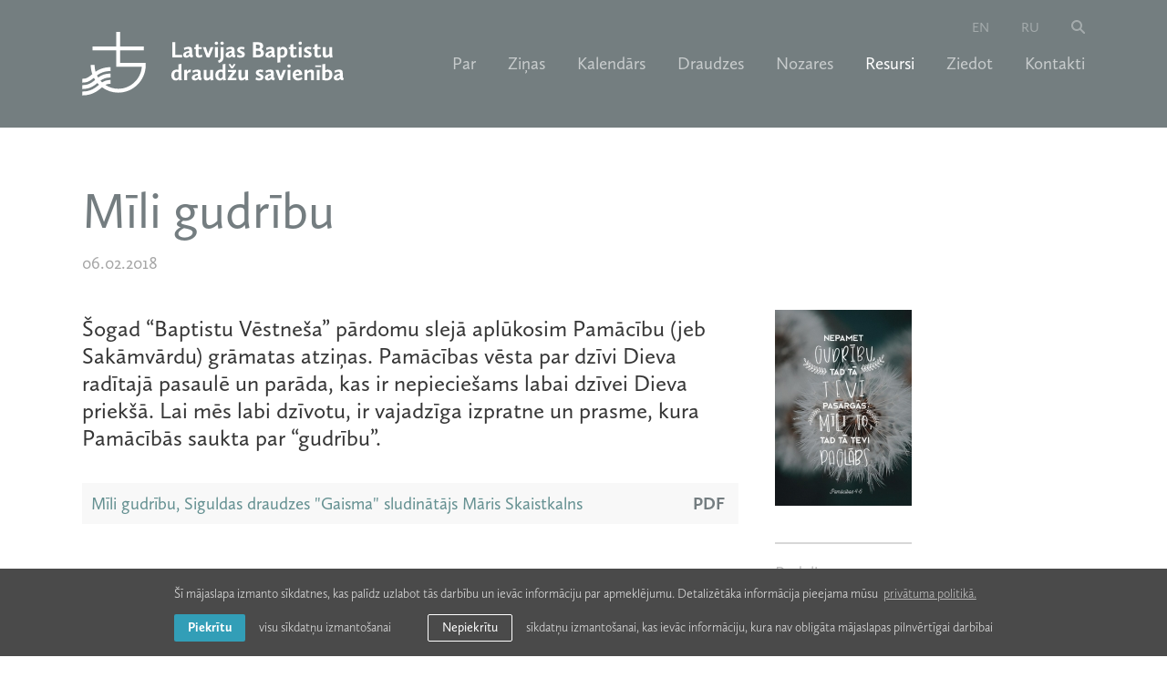

--- FILE ---
content_type: text/html; charset=utf-8
request_url: https://www.lbds.lv/resursi/dokumenti/mili-gudribu
body_size: 3863
content:
<!DOCTYPE html> 
<html lang="lv">
<head>
	<meta charset="UTF-8"> 
	<meta name="keywords" content="Latvijas Baptistu draudžu savienība" />
	<meta name="description" content="Latvijas Baptistu draudžu savienība" />
	<meta name="viewport" content="width=device-width, initial-scale=1, maximum-scale=1, user-scalable=no" />
	<meta name="SKYPE_TOOLBAR" content="SKYPE_TOOLBAR_PARSER_COMPATIBLE" />
	
	<title>Mīli gudrību — Latvijas Baptistu draudžu savienība</title>

	<link rel="shortcut icon" href="/favicon.ico" type="image/x-icon">
	<link rel="icon" href="/favicon.ico" type="image/x-icon">
	<link rel="stylesheet" type="text/css" href="/css/style.css?v=1.0.17" />
	
	<meta property="og:title" content="Mīli gudrību"/>
	<meta property="og:image" content="https://www.lbds.lv/uploads/resources/321/februaris.jpg"/>
	<meta property="og:site_name" content="Latvijas Baptistu draudžu savienība"/>
	<meta property="og:url" content="https://www.lbds.lv/resursi/dokumenti/mili-gudribu"/>

	<meta name="verify-paysera" content="a6c5576f25f8d718f38f4c20a9f690c6">

	<script type="text/javascript" src="//use.typekit.net/hhy7bxk.js"></script>
	<script type="text/javascript" >try{Typekit.load();}catch(e){}</script>

	<script>
		var sys_lang = 'lv';
	</script>

	<script type="text/javascript" src="/js/modernizr.custom.js"></script>
	<script type="text/javascript" src="/js/jquery-1.11.1.min.js" ></script>
	
	
	
	
	
	
	<script type="text/javascript" src="/js/dictionary/"></script>
	<script type="text/javascript" src="/js/init.js?v=1.0.5"></script>

	<link rel="stylesheet" type="text/css" href="//cdnjs.cloudflare.com/ajax/libs/cookieconsent2/3.0.3/cookieconsent.min.css" />
	<script src="//cdnjs.cloudflare.com/ajax/libs/cookieconsent2/3.0.3/cookieconsent.min.js"></script>

	<!-- Google tag (gtag.js) -->
	<script async src="https://www.googletagmanager.com/gtag/js?id=G-6RSCC85KSQ"></script>
	<script>
		window.dataLayer = window.dataLayer || [];
		function gtag(){dataLayer.push(arguments);}
		gtag('js', new Date());
		gtag('config', 'G-6RSCC85KSQ', {'anonymize_ip': true});
	</script>	

	<script>
		initCookieConsent();
	</script>
</head>

<body id="resources-single-page">
	<div id="fb-root"></div>
	<script>
		(function(d, s, id) {
		var js, fjs = d.getElementsByTagName(s)[0];
		if (d.getElementById(id)) return;
		js = d.createElement(s); js.id = id;
		js.src = "//connect.facebook.net/en_US/sdk.js#xfbml=1&appId=800635446637359&version=v2.0";
		fjs.parentNode.insertBefore(js, fjs);
		}(document, 'script', 'facebook-jssdk'));
	</script>
	<div class="main-wrapper">
		<header id="main-header">
			<div class="large-menu">
				<div id="large-search-block">
					<div class="wrap">
						<span class="search-title">Meklēt</span>
						<a class="close-search" href="#"></a>
						<div class="search-block">
							<form method="get" action="/mekletajs">
								<input type="text" name="q" class="input-search" id="q-large">
								<a class="blue-button" id="submit-search-large" href="#">Meklēt</a>
							</form>
							<div class="clear"></div>
						</div>
						<div class="clear"></div>
					</div>
					<div class="clear"></div>
				</div>
				<div class="wrap">
					<a class="logo logo-lv" href="/lv"></a>
					<a href="#" id="mobile-hamburger">
						<span class="hamburger"></span>
						<span class="close"></span>
					</a>
					
					<ul class="lang-nav">
						
						<li><a href="/en">en</a></li>
						
						<li><a href="/ru">ru</a></li>
						
						<li><a class="btn-search" href="#"></a></li>
					</ul>
					

					
					<nav>
						<ul class="main-nav">
							
							<li>
								<a href="/par" class="drop-down-parent">Par</a>

								
								<ul class="submenu">
									<li class="top-line"></li>
									
									<li><a href="/par/par-lbds">Par LBDS</a></li>
									
									<li><a href="/par/lbds-vizija">LBDS vīzija</a></li>
									
									<li><a href="/par/baptistu-likums">Baptistu likums</a></li>
									
									<li><a href="/par/lbds-satversme">LBDS Satversme</a></li>
									
									<li><a href="/par/teologiskas-pamatnostadnes">Teoloģiskās pamatnostādnes</a></li>
									
									<li><a href="/par/garidznieki">Garīdznieki</a></li>
									
									<li><a href="/par/kapelani">Kapelāni</a></li>
									
									<li><a href="/par/cilvekresursi">Cilvēkresursi</a></li>
									
									<li><a href="/par/lbds-padome">LBDS Padome un komisijas</a></li>
									
									<li><a href="/par/lbds-biskapi-un-ieverojami-darbinieki">LBDS bīskapi un ievērojami darbinieki</a></li>
									
									<li><a href="/par/konferencu-biroju-un-viesu-telpu-noma">Konferenču telpas</a></li>
									
									<li><a href="/par/publikacijas">Publikācijas</a></li>
									
									<li><a href="/par/galerija">Galerija</a></li>
									
								</ul>
								
							</li>
							
							<li>
								<a href="/zinas">Ziņas</a>

								
							</li>
							
							<li>
								<a href="/kalendars">Kalendārs</a>

								
							</li>
							
							<li>
								<a href="/draudzes">Draudzes</a>

								
							</li>
							
							<li>
								<a href="/nozares" class="drop-down-parent">Nozares</a>

								
								<ul class="submenu">
									<li class="top-line"></li>
									
									<li><a href="/nozares/baltijas-pastoralais-instituts">Baltijas Pastorālais institūts</a></li>
									
									<li><a href="/nozares/latvijas-baptistu-draudzu-savienibas-teologiska-komisija">Latvijas Baptistu draudžu savienības Teoloģiskā komisija</a></li>
									
									<li><a href="/nozares/garidznieku-braliba">Garīdznieku brālība</a></li>
									
									<li><a href="/nozares/izdevnieciba-amnis">Izdevniecība "AMNIS"</a></li>
									
									<li><a href="/nozares/jauniesu-apvieniba">Jauniešu apvienība</a></li>
									
									<li><a href="/nozares/jaunu-draudzu-dibinasana">Jaunu draudžu dibināšana</a></li>
									
									<li><a href="/nozares/muzikalas-kalposanas-apvieniba">Muzikālās kalpošanas apvienība</a></li>
									
									<li><a href="/nozares/sieviesu-kalposanas-apvieniba">Sieviešu kalpošanas apvienība</a></li>
									
									<li><a href="/nozares/svetdienskolu-apvieniba">Svētdienskolu apvienība</a></li>
									
									<li><a href="/nozares/draudz-prieksnieku-darbs">Draudžu priekšnieku darbs</a></li>
									
								</ul>
								
							</li>
							
							<li>
								<a href="/resursi" class="active">Resursi</a>

								
							</li>
							
							<li>
								<a href="/ziedot">Ziedot</a>

								
							</li>
							
							<li>
								<a href="/kontakti">Kontakti</a>

								
							</li>
							
						</ul>
					</nav>
					
					<div class="clear"></div>
				</div>
				<div class="bottom-menu-block">
					<div class="clear"></div>
				</div>
				<div class="clear"></div>
			</div>

			<div class="small-menu">
				<div class="wrap">
					<a class="logo logo-lv" href="/lv"></a>

					
					<nav>
						<ul class="main-nav">
							
							<li>
								<a href="/par" class="drop-down-parent">Par</a>

								
								<ul class="submenu">
									<li class="top-line"></li>
									
									<li><a href="/par/par-lbds">Par LBDS</a></li>
									
									<li><a href="/par/lbds-vizija">LBDS vīzija</a></li>
									
									<li><a href="/par/baptistu-likums">Baptistu likums</a></li>
									
									<li><a href="/par/lbds-satversme">LBDS Satversme</a></li>
									
									<li><a href="/par/teologiskas-pamatnostadnes">Teoloģiskās pamatnostādnes</a></li>
									
									<li><a href="/par/garidznieki">Garīdznieki</a></li>
									
									<li><a href="/par/kapelani">Kapelāni</a></li>
									
									<li><a href="/par/cilvekresursi">Cilvēkresursi</a></li>
									
									<li><a href="/par/lbds-padome">LBDS Padome un komisijas</a></li>
									
									<li><a href="/par/lbds-biskapi-un-ieverojami-darbinieki">LBDS bīskapi un ievērojami darbinieki</a></li>
									
									<li><a href="/par/konferencu-biroju-un-viesu-telpu-noma">Konferenču telpas</a></li>
									
									<li><a href="/par/publikacijas">Publikācijas</a></li>
									
									<li><a href="/par/galerija">Galerija</a></li>
									
								</ul>
								
							</li>
							
							<li>
								<a href="/zinas">Ziņas</a>

								
							</li>
							
							<li>
								<a href="/kalendars">Kalendārs</a>

								
							</li>
							
							<li>
								<a href="/draudzes">Draudzes</a>

								
							</li>
							
							<li>
								<a href="/nozares" class="drop-down-parent">Nozares</a>

								
								<ul class="submenu">
									<li class="top-line"></li>
									
									<li><a href="/nozares/baltijas-pastoralais-instituts">Baltijas Pastorālais institūts</a></li>
									
									<li><a href="/nozares/latvijas-baptistu-draudzu-savienibas-teologiska-komisija">Latvijas Baptistu draudžu savienības Teoloģiskā komisija</a></li>
									
									<li><a href="/nozares/garidznieku-braliba">Garīdznieku brālība</a></li>
									
									<li><a href="/nozares/izdevnieciba-amnis">Izdevniecība "AMNIS"</a></li>
									
									<li><a href="/nozares/jauniesu-apvieniba">Jauniešu apvienība</a></li>
									
									<li><a href="/nozares/jaunu-draudzu-dibinasana">Jaunu draudžu dibināšana</a></li>
									
									<li><a href="/nozares/muzikalas-kalposanas-apvieniba">Muzikālās kalpošanas apvienība</a></li>
									
									<li><a href="/nozares/sieviesu-kalposanas-apvieniba">Sieviešu kalpošanas apvienība</a></li>
									
									<li><a href="/nozares/svetdienskolu-apvieniba">Svētdienskolu apvienība</a></li>
									
									<li><a href="/nozares/draudz-prieksnieku-darbs">Draudžu priekšnieku darbs</a></li>
									
								</ul>
								
							</li>
							
							<li>
								<a href="/resursi" class="active">Resursi</a>

								
							</li>
							
							<li>
								<a href="/ziedot">Ziedot</a>

								
							</li>
							
							<li>
								<a href="/kontakti">Kontakti</a>

								
							</li>
							

							
							<li class="langs"><a href="/en">en</a></li>
							
							<li class="langs"><a href="/ru">ru</a></li>
							
							<li class="search"><a class="btn-search" href="#"></a></li>
						</ul>
					</nav>
					
				</div>
				<div class="clear"></div>
			</div>
			<div class="clear"></div>
		</header>
		
		


<section id="resource-page">
	<div class="wrap page-content">
		<h1 class="title">Mīli gudrību</h1>
		<span class="time">06.02.2018</span>
		<div class="clear"></div>
		<div class="left col-2">
			<div id="text">
				<p>&Scaron;ogad &ldquo;Baptistu Vēstne&scaron;a&rdquo; pārdomu slejā aplūkosim Pamācību (jeb Sakāmvārdu) grāmatas atziņas. Pamācības vēsta par dzīvi Dieva radītajā pasaulē un parāda, kas ir nepiecie&scaron;ams labai dzīvei Dieva priek&scaron;ā. Lai mēs labi dzīvotu, ir vajadzīga izpratne un prasme, kura Pamācībās saukta par &ldquo;gudrību&rdquo;.</p>

				<div class="resource-files-container"><a href="/uploads/resources_files/321/bv-resurs.pdf" target="_blank" class="resource-file">
							<span class="title">Mīli gudrību, Siguldas draudzes "Gaisma" sludinātājs Māris Skaistkalns</span><span class="extension">PDF</span>
							<span class="clear"></span>
						</a></div>
				<div class="clear"></div>
			</div>

			<div class="clear"></div>
		</div>

		<div class="side-content col-3 last">
			<img src="/uploads/resources/321/februaris.jpg" alt="" class="thumb">
			<div class="share-block col-6 last">
				<h4 class="small-title">Padalies</h4>
				<a onclick="window.open(this.href, '', 'resizable=no,status=no,location=no,toolbar=no,menubar=no,fullscreen=no,scrollbars=no,dependent=no,width=640,height=480'); return false;" href="https://twitter.com/?status=M%C4%ABli+gudr%C4%ABbu:+https%3A%2F%2Fwww.lbds.lv%2Fresursi%2Fdokumenti%2Fmili-gudribu" rel="nofollow" class="share twitter"><span></span>Twitter</a>
				<a onclick="window.open(this.href, '', 'resizable=no,status=no,location=no,toolbar=no,menubar=no,fullscreen=no,scrollbars=no,dependent=no,width=640,height=480'); return false;" href="https://www.draugiem.lv/say/ext/add.php?title=M%C4%ABli+gudr%C4%ABbu&amp;url=https%3A%2F%2Fwww.lbds.lv%2Fresursi%2Fdokumenti%2Fmili-gudribu&amp;titlePrefix=Latvijas+Baptistu+draud%C5%BEu+savien%C4%ABba" rel="nofollow" class="share draugiem"><span></span>Draugiem</a>
				<a onclick="window.open(this.href, '', 'resizable=no,status=no,location=no,toolbar=no,menubar=no,fullscreen=no,scrollbars=no,dependent=no,width=640,height=480'); return false;" href="https://www.facebook.com/share.php?u=https%3A%2F%2Fwww.lbds.lv%2Fresursi%2Fdokumenti%2Fmili-gudribu" rel="nofollow" class="share facebook"><span></span>Facebook</a>
				<a onclick="window.open(this.href, '', 'resizable=no,status=no,location=no,toolbar=no,menubar=no,fullscreen=no,scrollbars=no,dependent=no,width=640,height=680'); return false;" href="https://plus.google.com/share?url=https%3A%2F%2Fwww.lbds.lv%2Fresursi%2Fdokumenti%2Fmili-gudribu" rel="nofollow" class="share google-plus"><span></span>Google+</a>
			</div>
			<div class="clear"></div>
		</div>
		<div class="clear"></div>
	</div>
		
	<div class="clear"></div>
</section>


		
		<footer id="main-footer">
			<div class="wrap">
				<div class="follow-block">
					<h3 class="small-title">Seko mums</h3>
					<a href="https://www.facebook.com/latvijas.baptistu.draudzu.savieniba" class="facebook" target="_blank" rel="nofollow">
						<span class="icon color"></span>
						<span class="icon gray"></span>
						<span class="title">Facebook</span>
					</a>
					<a href="https://twitter.com/lbdslv" class="twitter" target="_blank" rel="nofollow">
						<span class="icon color"></span>
						<span class="icon gray"></span>
						<span class="title">Twitter</span>
					</a>
					<a href="https://www.lbds.lv/rss.php" class="rss" target="_blank">
						<span class="icon color"></span>
						<span class="icon gray"></span>
						<span class="title">RSS</span>
					</a>
					
					
					<div class="clear"></div>
				</div>
				
				<div class="singup-block">
					<h3 class="small-title">Ziņas e-pastā</h3>
					<input type="text" class="text" value="" placeholder="Ievadi savu e-pasta adresi">
					<a href="#" id="submit-subscriber" class="blue-button">Pieteikties</a>
					<div class="clear"></div>
					<span class="subscribe-message-ok">Esat veiksmīgi pierakstījies!</span>
					<span class="subscribe-message"></span>

					<script>
						// submit subscriber
						$('#submit-subscriber',$('#main-footer')).click(function(e){
							var email = $(this).prev();
							var message = $('.subscribe-message',$('#main-footer'));
							$.ajax({
								url: window.location.pathname,
								type: 'POST',
								data: {
									act: 'subscribe',
									e: email.val(),
									token: 'ccc36675ce8d7286aff56ecccb53d0a5'
								},
								success: function(r) {
									var d = jQuery.parseJSON(r);

									if (d.title !== undefined && d.html !== undefined) {
										showPopUp(d.title, d.html);
										// email.val('');
										$('.subscribe-message',$('#main-footer')).hide();
										/*$('.subscribe-message-ok',$('#main-footer')).fadeIn(400,function(){
											setTimeout(function(){
												$('.subscribe-message-ok',$('#main-footer')).fadeOut(400);
											}, 3000);
										});*/
									} else {
										email.focus();
										message.html(d.m).fadeIn(400);
									};
								}
							});
							e.preventDefault();
						});
					</script>
					<div class="clear"></div>
				</div>
				

				
				<div class="footer-menu">
					
					<a href="/privatuma-politika" class="footer-menu-link">Privātuma politika</a>
					
					<a href="/gdpr-personas-datu-pieprasijums" class="footer-menu-link">GDPR personas datu pieprasījums</a>
					
				</div>
				
				<div class="clear"></div>
			</div>
			
			<div class="copyright-block">
				<div class="wrap">
					<p class="copyright"><span class="copy1">&copy; 2025 Latvijas Baptistu draudžu savienība.</span> <span class="copy2">Visas tiesības aizsargātas.</span> <span class="made-by">Mājas lapa izstrādāta <a href="https://www.graftik.lv" target="_blank">Graftik</a></span></p>
					<div class="clear"></div>
				</div>
				<div class="clear"></div>
			</div>
		</footer>
		
		<div class="clear"></div>
	</div>
</body>
</html>

--- FILE ---
content_type: text/css
request_url: https://www.lbds.lv/css/style.css?v=1.0.17
body_size: 21201
content:
.norge body {
	/*background-image: url(http://basehold.it/i/5/ff0000);*/
	/*background-image: url(http://basehold.it/i/10/ff0000);*/
}
/* 
http://meyerweb.com/eric/tools/css/reset/
v2.0 | 20110126
License: none (public domain)
*/
html, body, div, span, applet, object, iframe,
h1, h2, h3, h4, h5, h6, p, blockquote, pre,
a, abbr, acronym, address, big, cite, code,
del, dfn, /*em,*/ img, ins, kbd, q, s, samp,
/*small, strike, strong, sub, sup,*/ tt, var,
/*b, u, i, center,*/
dl, dt, dd, ol, ul, li,
fieldset, form, label, legend,
table, caption, tbody, tfoot, thead, tr, th, td,
article, aside, canvas, details, embed,
figure, figcaption, footer, header, hgroup,
menu, nav, output, ruby, section, summary,
time, mark, audio, video {
	margin: 0;
	padding: 0;
	border: 0;
	font-size: 100%;
	font: inherit;
	vertical-align: baseline;
}

/* HTML5 display-role reset for older browsers */
article, aside, details, figcaption, figure,
footer, header, hgroup, menu, nav, section {
	display: block;
}

.yellow-button, .blue-button,
form input.input-text,
form textarea.textarea,
#main-footer .singup-block input.text,
#donate-page .donate-block .form-block .donation-sum-block .donation-sum .input-text,
.main-search-block .input-search,
#marker-content h2,
#marker-content p,
#large-search-block .input-search {
	font-family: "calluna-sans", Verdana, sans-serif;
}


form label {
  display: block;
  color: #363636;
  font-size: 19px;
  line-height: 25px;
  padding-top: 1px;
  padding-bottom: 4px;
  -webkit-user-select: none;
  -moz-user-select: none;
  -ms-user-select: none;
  -o-user-select: none;
  user-select: none; }

form.form label.error,
form label > span {
  color: #E36B6B; }

form input.input-text,
form textarea.textarea {
  display: block;
  position: relative;
  color: #CCCCCC;
  /*color: #666666;*/
  font-size: 16px;
  border: none;
  padding: 0 20px;
  height: 40px;
  outline: none;
  border-radius: 2px;
  behavior: url('/pie/PIE.htc'); }

form.form > div {
  display: block;
  clear: both; }

form.form textarea.textarea {
  padding: 9px 20px;
  line-height: 20px;
  height: 80px;
  margin: 0; }

form.form .checkbox-block,
form.form .radio-block {
  display: block;
  clear: both; }
form.form .checkbox-block input.checkbox,
form.form .radio-block input.radio {
  display: block;
  float: left;
  margin-top: 8px;
  margin-right: 10px; }
form.form .checkbox-block label,
form.form .radio-block label {
  display: block;
  float: left; }

form input.input-text.error,
form textarea.textarea.error {
  border: 1px solid #F04422; }

form input.input-text.dark {
	color: #363636;
	background-color: lightgray;
}
.form-item-wraper {
	display: block;
	margin-bottom: 25px;
}
.form-item-wraper.half-left {
	float: left;
	clear: left;
	width: 50%;
	padding-right: 15px;
}
.form-item-wraper.half-right {
	float: right;
	clear: none;
	width: 50%;
	padding-left: 15px;
}
.form-item-wraper .input-text {
	width: 100%;
}
.form-message {
	display: inline-block;
	margin-left: 20px;
	padding-top: 8px;
}
.form-message.ok {
	color: green;
}
.form-message.error {
	color: #E36B6B;
}


body {
	/*background-image: url(http://basehold.it/i/5/ff0000);*/
	/*background-image: url(http://basehold.it/i/10/ff0000);*/

	color: #363636;
	font-family: "calluna-sans", Verdana, sans-serif;
	font-size: 19px;
	line-height: 25px;
	-webkit-font-smoothing: antialiased;
	font-smoothing: antialiased;
}
hr{
	border: none;
	border-top: 2px solid #DDDDDD;
}
ol, ul {
	list-style: none;
}

blockquote, q {
	quotes: none;
}

blockquote:before, blockquote:after,
q:before, q:after {
	content: '';
	content: none;
}

blockquote{
	padding-left: 60px;
	/*quotes: "\201C""\201D""\2018""\2019";*/
	quotes: "\201C""\2018";
	font-style: italic;
	color: #747D80;

}
#text blockquote p{
	font-size: 25px;
	line-height: 30px;
}
blockquote:before {
  color: #747D80;
  content: open-quote;
  font-size: 128px;
  line-height: 0.1em;
  margin-right: 0.25em;
  vertical-align: -0.4em;
  margin-left: -60px;
  margin-bottom: -50px;
  margin-top: 30px;
  display: block;
}
#text blockquote:before {
	padding-top: 40px;
	/*margin-top: 40px;*/
}

img {
	display: block;
}

h1 {
	color: #747D80;
	font-size: 56px;
	line-height: 60px;
	padding-top: 1px;
	padding-bottom: 39px;
	/*padding-top: 6px;
	margin-bottom: -1px;*/
}
h1.title {
	/*margin-bottom: 39px;*/
}

h2 {
	font-size: 28px;
	line-height: 30px;
	padding-top: 5px;
	padding-bottom: 5px;
	margin-bottom: 20px;
}
h2.title {
	/*padding-bottom: 11px;*/
}

h3 {
	color: #747D80;
	font-size: 25px;
	line-height: 30px;
	padding-top: 6px;
	padding-bottom: 4px;
	margin-bottom: 20px;
}

h4 {
	font-size: 19px;
	line-height: 25px;
	padding-top: 1px;
	padding-bottom: 4px;
	margin-bottom: 10px;
}

h5 {
	font-size: 16px;
	line-height: 20px;
	text-transform: uppercase;
}

h2 a,
h3 a,
h4 a {
	color: #363636;
}

h5 a {
	color: #363636;
}

p {
	font-size: 19px;
	line-height: 25px;
	padding-top: 1px;
	padding-bottom: 39px;
}

*,
:before,
:after {
	box-sizing: border-box !important;
}

::selection {
	background: #CCE6EC; /* WebKit/Blink Browsers */
}
::-moz-selection {
	background: #CCE6EC; /* Gecko Browsers */
}

a {
	/*color: #2E5F82;*/
	color: #649091;
	text-decoration: none;
	-webkit-transition: all .2s ease-in-out;
	-moz-transition: all .2s ease-in-out;
	-ms-transition: all .2s ease-in-out;
	-o-transition: all .2s ease-in-out;
	transition: all .2s ease-in-out;
}

a:hover {
	text-decoration: underline;
}

.col-1, .col-2, .col-3, .col-4, .col-5, .col-6 {
	float: left;
	margin-right: 40px;
}
.col-1 {
	width: 1100px;
}
.col-2 {
	width: 720px;
}
.col-3 {
	width: 340px;
}
.col-4 {
	width: 245px;
}
.col-6 {
	width: 150px;
}
.col-1.last, .col-3.last, .col-4.last, .col-6.last {
	margin-right: 0;
}


/*#resource-content .resource:nth-of-type(4n+0){
	margin-right: 0px;
}*/
html,
body {
	height: 100%;
}
.main-wrapper {
	display: block;
	position: relative;
	min-height: 100%;
}

.wrap {
	display: block;
	width: 1100px;
	margin: 0 auto;
}

.clear {
	display: block;
	clear: both;
}

.left {
	float: left;
}

.right {
	float: right;
}

.page-content {
	padding-top: 60px;
	padding-bottom: 90px;
}

#homepage .page-content {
	padding-top: 70px;
}

.right-content {
	width: 340px;
	/*padding-left: 39px;
	border-left: 1px solid #EAEAEA;*/
}

.read-more-btn {
	display: block;
	float: left;
	padding-top: 1px;
	padding-bottom: 4px;
}
.read-more-btn:hover {
	opacity: 0.8;
	filter: alpha(opacity=80);
	text-decoration: none;
}
.read-more-btn > span.icon-right-arrow {
	display: block;
	float: right;
	background: url("../img/icon-right-arrow.png") 0 0 no-repeat transparent;
	width: 10px;
	height: 11px;
	margin-top: 7px;
	margin-left: 7px;
}

.yellow-button,
.blue-button {
	display: block;
	position: relative;
	float: left;
	color: #FFF;
	font-size: 17px;
	cursor: pointer;
	background-color: #329EB7;
	background-image: none;
	text-align: center;
	line-height: 40px;
	height: 40px;
	padding: 0 20px;
	border-radius: 2px;
	border: 0;
	behavior: url('./pie/PIE.htc');
}
.yellow-button:hover,
.blue-button:hover {
	text-decoration: none;
	opacity: 0.8;
	filter: alpha(opacity=80);
}
.yellow-button {
	/*background-color: #90C6C6;*/
	background-color: #329EB7;
}

/* tabs */
.tab-nav-block {
	display: table;
	background-color: #F5F5F5;
}
.tab-nav-block .tab-nav-tab {
	display: block;
	float: left;
}
.tab-nav-block .tab-nav-tab > a {
	display: block;
	position: relative;
	color: #649091;
	font-size: 17px;
	line-height: 38px;
	height: 40px;
	/*border: 1px solid #F5F5F5;*/
	background-color: #F5F5F5;
	border-right: 1px solid #E7E7E7;
	padding: 0 20px;
	margin-right: -1px;
}
.tab-nav-block .tab-nav-tab > a.first {
	-webkit-border-radius: 2px 0 0 2px;
	border-radius: 2px 0 0 2px;
	behavior: url('./pie/PIE.htc');
}
.tab-nav-block .tab-nav-tab > a.last {
	border-right: 1px solid #F5F5F5;
	-webkit-border-radius: 0 2px 2px 0;
	border-radius: 0 2px 2px 0;
	behavior: url('./pie/PIE.htc');
}
.tab-nav-block .tab-nav-tab > a:hover,
.tab-nav-block .tab-nav-tab > a.active {
	color: #FFFFFF;
	text-decoration: none;
	/*background-color: #90C6C6;
	border-color: #90C6C6;*/
	background-color: #329EB7;
	border-color: #329EB7;
}
.tab-nav-block .tab-nav-tab > a .icon-dots {
	display: block;
	float: left;
	background: url("../img/icon-dots.svg") center center no-repeat transparent;
	width: 24px;
	height: 4px;
	margin-top: 18px;
}
.no-svg .tab-nav-block .tab-nav-tab > a .icon-dots {
	background: url("../img/icon-dots.png") center center no-repeat transparent;
}
.tab-nav-block .tab-nav-tab > a .icon-dots-white {
	display: block;
	float: left;
	background: url("../img/icon-dots-white.svg") center center no-repeat transparent;
	width: 24px;
	height: 4px;
	margin-top: 18px;
}
.no-svg .tab-nav-block .tab-nav-tab > a .icon-dots-white {
	background: url("../img/icon-dots-white.png") center center no-repeat transparent;
}


.dropdown {
	display: block;
	margin-bottom: 15px;
}

/*.dropdown > label {
	display: block;
	color: #777777;
	font-size: 20px;
	line-height: 25px;
	margin-bottom: 15px;
}*/

.dropdown .input-select-holder {
	display: block;
	position: relative;
	float: left;
	background: url("/img/dropdown-arrow.svg") no-repeat scroll right 15px center;
	background-color: #F5F5F5;
	/*border: 1px solid #DDDDDD;*/
	width: 100%;
	height: 40px;
}
.no-svg .dropdown .input-select-holder {
	background-image: url("/img/dropdown-arrow.png");
}
.dropdown .input-select {
	display: block;
	cursor: pointer;
	width: 100%;
	height: 40px;
	line-height: 40px;
	padding: 0 15px;
	opacity: 0;
	filter: progid:DXImageTransform.Microsoft.Alpha(Opacity=0);
	-webkit-appearance: menulist-button;
	-webkit-box-sizing: border-box;
	-moz-box-sizing: border-box;
	box-sizing: border-box;
}
.dropdown .input-select-holder > span {
	position: absolute;
	color: #649091;
	font-size: 17px;
	height: 40px;
	line-height: 40px;
	width: 100%;
	height: 100%;
	left: 0;
	right: 0;
	-webkit-box-sizing: border-box;
	-moz-box-sizing: border-box;
	box-sizing: border-box;
	padding: 0 15px;
	overflow: hidden;
}


#main-header .large-menu > .wrap *,
.small-menu *,
.yellow-button,
.blue-button,
.read-more-btn,
#newest-galleries-block .header > h3,
#newest-resources-block .header > h3,
#main-map-block .header h3.title,
#main-footer h3,
#main-footer .follow-block .facebook,
#main-footer .follow-block .twitter,
#main-footer .follow-block .rss,
#main-footer .follow-block .google-plus,
#main-footer .follow-block .draugiem,
#nozare-page #main-map-block .header .map-legends .legend *,
#church-category .map-legends .legend * {
	-webkit-user-select: none;
	-moz-user-select: none;
	-ms-user-select: none;
	-o-user-select: none;
	user-select: none;
}



/*
 * TEXT
 */
#text p {
	font-size: 19px;
	line-height: 25px;
	padding-top: 1px;
	padding-bottom: 29px;
}
#text > p.first-child,
#text > p:first-child {
	font-size: 25px;
	line-height: 30px;
    padding-top: 6px;
	padding-bottom: 34px;
}
#church #text p:first-child,
#text p.normal-paragraph {
	font-size: 19px;
	line-height: 25px;
	padding-top: 1px;
	padding-bottom: 39px;
}

#text ul, #text ol {
	padding-bottom: 30px;
}
#text ul li {
	/*list-style-type: disc;*/
	/*list-style-image: url('../img/li-disc.svg');*/
	list-style-type: none;
	
	background-image: url('../img/li-disc.svg');
    background-repeat: no-repeat;
    background-position: 0px 0.49em; 
    padding-left: 20px; 
}
.no-svg #text ul li {
	background-image: url('../img/li-disc.png');
}
#text ol li {
	list-style-type: decimal;
}
#text li {
	margin-bottom: 5px;
	margin-left: 30px;
}



#text table {
	max-width: 100%;
	margin-bottom: 30px;
}
#text table tr:nth-child(even) {
	/*background: #EAF5F7;*/
	background: #F8F8F8;
}
#text table tr:nth-child(odd) {
	background: #FFF
}
#text table tr th,
#text table tr td {
	padding: 10px;
}
#text table tr th {
	color: #FFFFFF;
	background-color: #329EB7;
}

#text img {
	max-width: 100%;
	height: auto !important;
}



.news h2 > a:hover,
.news > span.time a:hover,
.resource > a.title:hover,
.gallery h2 > a:hover,
.gallery > span.time a:hover,
#home-slider-block .main-desc-block .first-line a:hover,
#home-slider-block #home-slider .slide-content .desc-block .first-line a:hover,
#news span.time a:hover,
#gallery-page span.time a:hover,
#resources-category .side-content .resource-category-block .resource-category:hover,
.church-block h2 a:hover,
.church-block .read-more:hover,
.church-block .email:hover,
.side-content .category-block .side-text a:hover,
.calendar-block .event .title:hover,
.calendar-block .event .nozare:hover,
#calendar-category-page #calendar .fc-row .day .cal-content .event-block span.nozare-title:hover,
.keywords-block a:hover {
	/*color: #666666;*/
	opacity: 0.7;
	filter: alpha(opacity=70);
	text-decoration: none;
}
#main-footer .copyright-block .copyright a:hover {
	color: #999999;
	text-decoration: none;
}
#calendar-category-page #calendar .fc-row .day .cal-content .event-block .event:hover {
	text-decoration: none;
}




#main-header {
	display: block;
	position: relative;
	/*height: 140px;*/
	height: auto;
	z-index: 10000;
}
#homepage #main-header {
	height: 140px;
}

#mobile-hamburger {
	display: none;
}

#homepage > .small-menu,
#main-header .large-menu,
#main-header .small-menu {
	display: block;
	position: fixed;
	width: 100%;
	top: 0;
	left: 0;
	background-color: #747E80;
	/*opacity: 0.3;*/
	z-index: 2;
}
#main-header .large-menu {
	position: relative;
	top: auto;
	left: auto;
}

#homepage > .small-menu,
#main-header .small-menu {
	top: -80px;
	z-index: 1;
}

#homepage > .small-menu > .wrap,
#main-header .large-menu > .wrap,
#main-header .small-menu > .wrap {
	display: block;
	position: relative;
}

#main-header .large-menu .bottom-menu-block {
	display: none;
}
#main-header .large-menu .logo {
	display: block;
	float: left;
	background: url("../img/lbds-logo.svg") 0 0 no-repeat transparent;
	/*background: url("../img/lbds-logo-160.svg") 0 center / auto 100% no-repeat transparent;*/
	width: 288px;
	height: 70px;
	margin: 35px 0;
}
.no-svg #main-header .large-menu .logo {
	background-image: url("../img/lbds-logo.png");
}

#main-header .large-menu .logo-en {
	/*background: url("../img/lbds-logo-160-en.svg") 0 center / auto 100% no-repeat transparent;*/
	background: url("../img/lbds-logo-en.svg") 0 0 no-repeat transparent;
	/*-webkit-background-size: auto 100%;*/
	/*background-size: auto 100%;*/
	height: 80px;
	margin: 30px 0;
}
.no-svg #main-header .large-menu .logo-en {
	background-image: url("../img/lbds-logo-en.png");
}
#main-header .large-menu .logo-ru {
	/*background: url("../img/lbds-logo-160-ru.svg") 0 center / auto 100% no-repeat transparent;*/
	background: url("../img/lbds-logo-ru.png") 0 0 no-repeat transparent;
	height: 79px;
	margin: 30px 0 31px 0;
}
.no-svg #main-header .large-menu .logo-ru {
	background-image: url("../img/lbds-logo-ru.png");
}

#homepage > .small-menu .logo,
#main-header .small-menu .logo {
	display: block;
	float: left;
	background: url("../img/lbds-logo.svg") 0 0 no-repeat transparent;
	-webkit-background-size: auto 100%;
	background-size: auto 100%;
	width: 50px;
	height: 50px;
	margin: 15px 0;
}

#homepage > .small-menu .main-nav .langs a,
#main-header .small-menu .main-nav .langs a {
	text-transform: uppercase;
}



/* SEARCH BLOCK */
#large-search-block {
	display: none;
	position: relative;
	background-color: #5D6364;
	width: 100%;
	padding: 10px 0;
	z-index: 1000;
}

#large-search-block .search-title,
#large-search-block .close-search {
	display: block;
	float: left;
	color: #FFFFFF;
	font-size: 16px;
	line-height: 20px;
	opacity: 0.6;
	filter: alpha(opacity=60);
}

#large-search-block .close-search {
	display: block;
	float: right;
	margin-top: -1px;
	background: url('../img/icon-close-menu.svg') center center no-repeat transparent;
	width: 12px;
	height: 12px;
	-webkit-background-size: auto 100%;
	background-size: auto 100%;
	/*opacity: 0.2;
	filter: alpha(opacity=20);*/
}
.no-svg #large-search-block .close-search {
	background-image: url('../img/icon-close-menu.png');
}
#large-search-block .close-search:hover {
	text-decoration: none;
	opacity: 1;
	filter: alpha(opacity=100);
}

#large-search-block .search-block {
	display: block;
	position: relative;
	clear: both;
	/*padding: 40px 0 0px 0;*/
}

#large-search-block .input-search {
	display: block;
	float: left;
	color: #FFFFFF;
	font-size: 20px;
	font-weight: 300;
	width: 65%;
	height: 30px;
	outline: none;
	border: none;
	background-color: transparent;
	margin-top: 10px;
}

#large-search-block .blue-button {
	float: right;
	/*color: #FFFFFF;
	font-weight: normal;
	background-color: #326295;*/
	/*margin-top: 23px;*/
}




/*
 * MAIN MENU
 */
#main-header .lang-nav {
	display: block;
	position: absolute;
	top: 16px;
	right: 0;
}

#main-header .lang-nav > li {
	display: block;
	float: left;
	margin-left: 35px;
	/*-webkit-transform: translateZ(0);
	*transform: translateZ(0);*/
}

#main-header .lang-nav a {
	color: #FFFFFF;
	font-size: 15px;
	text-transform: uppercase;
	opacity: 0.35;
	filter: alpha(opacity=35);
}

#main-header .lang-nav a.btn-search,
#homepage > .small-menu .main-nav a.btn-search,
#main-header .small-menu .main-nav a.btn-search {
	display: block;
	background: url("../img/icon-search.svg") 0 0 no-repeat;
	width: 15px;
	height: 15px;
	margin-top: 6px;
}
.no-svg #main-header .lang-nav a.btn-search,
.no-svg #homepage > .small-menu .main-nav a.btn-search,
.no-svg #main-header .small-menu .main-nav a.btn-search {
	background: url("../img/icon-search.png") 0 0 no-repeat transparent;
}

#homepage > .small-menu .main-nav a.btn-search,
#main-header .small-menu .main-nav a.btn-search {
	margin-top: 3px;
}

#homepage > .small-menu .lang-nav a:hover,
#main-header .lang-nav a.active,
#main-header .lang-nav a:hover {
	text-decoration: none;
	opacity: 1;
	filter: alpha(opacity=100);
}



/*
 * MAIN MENU
 */
#homepage > .small-menu .main-nav,
#main-header .main-nav {
	display: block;
	position: absolute;
	top: 60px;
	right: 0;
	/*margin-top: 46px;*/
}

#homepage > .small-menu .main-nav a,
#main-header .main-nav a {
	color: #FFFFFF;
	font-size: 19px;
	line-height: 20px;
}

#homepage > .small-menu .main-nav > li,
#main-header .main-nav > li {
	display: block;
	position: relative;
	float: left;
	/*margin-left: 40px;*/
	margin-left: 35px;
	padding-bottom: 60px;
	/*-webkit-transform: translateZ(0);
	*transform: translateZ(0);*/
}

/*#homepage > .small-menu .main-nav li,
#main-header .main-nav li {
	-webkit-transform: translateZ(0);
	*transform: translateZ(0);
}*/

#homepage > .small-menu .main-nav > li a,
#main-header .main-nav > li a {
	display: block;
	/*text-transform: uppercase;*/
}

#homepage > .small-menu .main-nav > li > a,
#main-header .main-nav > li > a {
	opacity: 0.6;
	filter: alpha(opacity=60);
}
#homepage > .small-menu .main-nav > li > a:hover,
#main-header .main-nav > li > a:hover {
	opacity: 1;
	filter: alpha(opacity=100);
}

#homepage > .small-menu .main-nav > li > a.active,
#homepage > .small-menu .main-nav > li > a:hover,
#main-header .main-nav > li > a.active,
#main-header .main-nav > li > a:hover {
	text-decoration: none;
	opacity: 1;
	filter: alpha(opacity=100);
}


#homepage > .small-menu .main-nav .submenu,
#main-header .main-nav .submenu {
	display: none;
	position: absolute;
	/* background-color: #5D6364; */
	background-color: #747E80;
	width: 380px;
	top: 80px;
	left: -30px;
	padding-bottom: 10px;
	z-index: 9999;
}

#homepage > .small-menu .main-nav .submenu li,
#main-header .main-nav .submenu li {
	display: block;
}

#homepage > .small-menu .main-nav .submenu li.top-line,
#main-header .main-nav .submenu li.top-line {
	display: block;
	border-top: 2px solid #868E90;
	padding: 0;
	margin: 0 30px 10px 30px;
}

#homepage > .small-menu .main-nav .submenu a,
#main-header .main-nav .submenu a {
	display: block;
	color: #C7CBCC;
	margin: 0;
	padding: 10px 30px;
	/*opacity: 0.6;
	filter: alpha(opacity=60);*/
}
#homepage > .small-menu .main-nav .submenu a.active,
#homepage > .small-menu .main-nav .submenu a:hover,
#main-header .main-nav .submenu a.active,
#main-header .main-nav .submenu a:hover {
	color: #FFFFFF;
	text-decoration: none;
	/*opacity: 1;
	filter: alpha(opacity=100);*/
}


#homepage > .small-menu .main-nav,
#main-header .small-menu .main-nav {
	display: block;
	position: relative;
	float: right;
	top: auto;
	right: auto;
	padding: 30px 0 0 0;
}

#homepage > .small-menu .main-nav > li,
#main-header .small-menu .main-nav > li {
	padding-bottom: 29px;
}

#homepage > .small-menu .main-nav .submenu,
#main-header .small-menu .main-nav .submenu {
	top: 50px;
}



/*
 * POPUP
 */
#popup-block {
	display: block;
	position: fixed;
	width: 100%;
	height: 100%;
	top: 0;
	left: 0;
	z-index: 999999;
}
#popup-block #popup {
	display: block;
	position: absolute;
	background: #FFFFFF;
	width: 100%;
	max-width: 475px;
	top: 0;
	left: 0;
	padding: 30px 40px 50px 40px;
	border-radius: 2px;
	behavior: url('./pie/PIE.htc');
	z-index: 2;
}
#popup-block #popup .popup-header {
	display: block;
	position: relative;
	clear: both;
	margin-bottom: 30px;
}
#popup-block #popup .popup-header .popup-title {
	display: block;
	float: left;
	font-size: 25px;
	line-height: 30px;
}
#popup-block #popup .popup-header .popup-close {
	display: block;
	float: right;
	background: url('../img/icon-close-popup.svg') no-repeat center center transparent;
	width: 16px;
	height: 17px;
	margin-top: 7px;
}
.no-svg #popup-block #popup .popup-header .popup-close {
	background-image: url('../img/icon-close-popup.png');
}
#popup-block #popup .popup-header .popup-close:hover {
	opacity: 0.7;
	filter: alpha(opacity=70);
}

#popup-block #popup .popup-content {
	display: block;
	position: relative;
	clear: both;
}
#popup-block #popup #list-form > div {
	display: block;
	clear: both;
}
#popup-block #popup #list-form .checkbox {
	display: block;
	float: left;
	margin: 7px 10px 0 0;
}
#popup-block #popup #list-form label {
	display: block;
	float: left;
	color: #329EB7;
	font-size: 19px;
	line-height: 25px;
}
#popup-block #popup #list-form .name-surname-block {
	display: block;
	margin-bottom: 20px;
}
#popup-block #popup #list-form .name-surname-block label {
	min-width: 100px;
	line-height: 40px;
	padding: 0;
}
#popup-block #popup #list-form .name-surname-block .input-text {
	color: #329EB7;
	border: 2px solid #329EB7;
	margin-bottom: 10px;
}
#popup-block #popup #list-form label.title {
	color: #363636;
	padding-bottom: 14px;
}
#popup-block #popup #list-form .error-message {
	display: none;
	clear: both;
	padding-top: 30px;
}
#popup-block #popup #list-form #submit-form {
	clear: both;
	margin-top: 30px;
}
#popup-block #popup #list-form .ajax-loader {
	display: none;
	float: left;
	background: url('../img/ajax-loader.gif') no-repeat center center transparent;
	width: 16px;
	height: 16px;
	margin-top: 43px;
	margin-left: 30px;
}
#popup-block #popup-bg {
	display: block;
	position: absolute;
	background-color: #333333;
	width: 100%;
	height: 100%;
	top: 0;
	left: 0;
	opacity: 0.3;
	filter: alpha(opacity=30);
	z-index: 1;
}




/*
 * HOME SLIDER
 */
#home-slider-block {
	display: block;
	position: relative;
	width: 100%;
	height: 420px;
	overflow: hidden;
	z-index: 1;
}

#home-slider-block > a.bx-prev,
#home-slider-block > a.bx-next {
	position: absolute;
	height: 100%;
	width: 0px;
	top: 0;
	left: 0;
	/*background-color: #649091;*/
	background-color: #6D9D9E;
	-webkit-transition: none;
	-moz-transition: none;
	-ms-transition: none;
	-o-transition: none;
	transition: none;
	opacity: 0.7;
	filter: alpha(opacity=70);
	z-index: 6;
}
#home-slider-block > a.bx-next {
	left: auto;
	right: 0;
}

#home-slider-block > .main-desc-outer-block {
	position: absolute;
	width: 100%;
	left: 0;
	top: 0;
	z-index: 5;
}

#home-slider-block #home-slider {
	display: block;
	position: relative;
	width: 100%;
	height: 420px;
	overflow: hidden;
}

#home-slider-block #home-slider .prev-slide-block {
	display: block;
	position: absolute;
	width: 625px;
	height: 420px;
	top: 0;
	left: -625px;
}

#home-slider-block #home-slider .next-slide-block {
	display: block;
	position: absolute;
	width: 625px;
	height: 420px;
	top: 0;
	right: -625px;
}

#home-slider-block #home-slider .prev-slide-block .prev-slide-inner-block,
#home-slider-block #home-slider .next-slide-block .next-slide-inner-block {
	display: block;
	position: relative;
}

#home-slider-block #home-slider .prev-slide-block .prev-slide-inner-block .prev-slide,
#home-slider-block #home-slider .next-slide-block .next-slide-inner-block .next-slide {
	position: absolute;
	top: 0;
	left: 0;
	z-index: 1;
}

#home-slider-block #home-slider .prev-slide-block .prev-slide-inner-block .ov-color,
#home-slider-block #home-slider .next-slide-block .next-slide-inner-block .ov-color {
	display: block;
	position: absolute;
	/*background-color: #649091;*/
	background-color: #6D9D9E;
	width: 625px;
	height: 420px;
	top: 0;
	left: 0;
	opacity: 0.7;
	filter: alpha(opacity=70);
	z-index: 2;
}

#home-slider-block #home-slider .slide-content {
	display: block;
	position: relative;
	float: left;
}

#home-slider-block #home-slider .slide-content a {
	-webkit-transition: none;
	-moz-transition: none;
	-ms-transition: none;
	-o-transition: none;
	transition: none;
}

/*#home-slider-block #home-slider .slide-content.active {
	margin-right: 475px;
}*/

#home-slider-block #home-slider .slide-content > .wrap {
	display: block;
	position: relative;
}

#home-slider-block #home-slider .slide-content img.slide {
	display: block;
	float: left;
}


#home-slider-block .main-desc-block,
#home-slider-block #home-slider .slide-content .desc-block {
	display: block;
	position: relative;
	float: left;
	/*background-color: #649091;*/
	background-color: #6D9D9E;
	width: 475px;
	height: 420px;
	padding: 30px 40px 40px 40px;
	opacity: 0.95;
	filter: alpha(opacity=95);
}

#home-slider-block #home-slider .slide-content .desc-block {
	display: none;
}

#home-slider-block .main-desc-outer-block .main-desc-link {
	display: block;
	position: relative;
	float: left;
	background-color: #FFFFFF;
	width: 625px;
	height: 420px;
	opacity: 0;
	filter: alpha(opacity=0);
}
#home-slider-block .main-desc-outer-block .main-desc-link:hover {
	opacity: 0.2;
	filter: alpha(opacity=20);
}

#home-slider-block .main-desc-block {
	float: right;
}

#home-slider-block .main-desc-block .first-line,
#home-slider-block #home-slider .slide-content .desc-block .first-line {
	color: #FFFFFF;
	padding-bottom: 29px;

	-webkit-user-select: none;
	-moz-user-select: none;
	-ms-user-select: none;
	-o-user-select: none;
	user-select: none;
}

#home-slider-block .main-desc-block .first-line a,
#home-slider-block #home-slider .slide-content .desc-block .first-line a {
	color: #FFFFFF;
}

#home-slider-block .main-desc-block .second-line,
#home-slider-block #home-slider .slide-content .desc-block .second-line {
	display: block;
	float: left;
	color: #FFFFFF;
	padding-top: 1px;
	padding-bottom: 4px;

	-webkit-user-select: none;
	-moz-user-select: none;
	-ms-user-select: none;
	-o-user-select: none;
	user-select: none;
}

#home-slider-block .home-slider-prev,
#home-slider-block .home-slider-next {
	display: block;
	position: absolute;
	float: left;
	width: 36px;
	height: 36px;
	bottom: 30px;
	left: 40px;
}

#home-slider-block .home-slider-next {
	left:91px;
}

#home-slider-block .home-slider-prev .bx-prev,
#home-slider-block .home-slider-next .bx-next {
	display: block;
	position: relative;
}

#home-slider-block .home-slider-prev .bx-prev .btn-slide-left,
#home-slider-block .home-slider-prev .bx-prev .btn-slide-left-hover,
#home-slider-block .home-slider-next .bx-next .btn-slide-right,
#home-slider-block .home-slider-next .bx-next .btn-slide-right-hover {
	display: block;
	position: absolute;
	background: url('../img/btn-slide-left.svg') no-repeat center center transparent;
	width: 36px;
	height: 37px;
	top: 0;
	left: 0;
	z-index: 1;

	-webkit-transition: all .2s ease-in-out;
	-moz-transition: all .2s ease-in-out;
	-ms-transition: all .2s ease-in-out;
	-o-transition: all .2s ease-in-out;
	transition: all .2s ease-in-out;
}

#home-slider-block .home-slider-prev .bx-prev .btn-slide-left-hover {
	background-image: url('../img/btn-slide-left-hover.svg');
	opacity: 0;
	filter: alpha(opacity=0);
	z-index: 2;
}
#home-slider-block .home-slider-prev .bx-prev:hover .btn-slide-left-hover {
	opacity: 1;
	filter: alpha(opacity=100);
}

#home-slider-block .home-slider-next .bx-next .btn-slide-right {
	background-image: url('../img/btn-slide-right.svg');
}

#home-slider-block .home-slider-next .bx-next .btn-slide-right-hover {
	background-image: url('../img/btn-slide-right-hover.svg');
	opacity: 0;
	filter: alpha(opacity=0);
	z-index: 2;
}

#home-slider-block .home-slider-next .bx-next:hover .btn-slide-right-hover {
	opacity: 1;
	filter: alpha(opacity=100);
}

.no-svg #home-slider-block .home-slider-prev .bx-prev .btn-slide-left {
	background-image: url('../img/btn-slide-left.png');
}
.no-svg #home-slider-block .home-slider-prev .bx-prev .btn-slide-left-hover {
	background-image: url('../img/btn-slide-left-hover.png');
}
.no-svg #home-slider-block .home-slider-next .bx-next .btn-slide-right{
	background-image: url('../img/btn-slide-right.png');
}
.no-svg #home-slider-block .home-slider-next .bx-next .btn-slide-right-hover {
	background-image: url('../img/btn-slide-right-hover.png');
}

#home-slider-block.not-loaded * {
	visibility: hidden !important;
}



/* HOMEPAGE HEADER */
#homepage > .small-menu {
	position: fixed;
	top: -80px;
	left: 0;
	z-index: 102;
}
#homepage #main-header {
	position: fixed;
	width: 100%;
	top: 0;
	left: 0;
	z-index: 101;
}
#homepage #main-header .large-menu {
	position: relative;
	/*width: 100%;*/
	top: auto;
	left: auto;
}
#homepage #home-slider-block {
	position: fixed;
	top: 140px;
	left: 0;
	z-index: 1;
}
#homepage .page-content {
	position: relative;
	background-color: #FFFFFF;
	/*background-color: #F5F6F8;*/
	margin-top: 560px;
}
#homepage .page-content.without-slider {
	margin-top: 150px;
}
#homepage #newest-galleries-block {
	background-color: #FFFFFF;
}
#homepage .page-content,
#homepage #newest-resources-block,
#homepage #newest-galleries-block,
#homepage #future-vision-block,
#homepage #main-map-block,
#homepage #main-footer {
	display: block;
	position: relative;
	z-index: 100;
}


#homepage #newest-galleries-block .read-more-btn {
	margin-bottom: 35px;
}



/*
 * HOME CALENDAR
 */
.calendar-block > span.month-title {
	display: block;
	/*color: #AFAFAF;*/
	color: #649091;
	font-size: 15px;
	font-weight: bold;
	line-height: 20px;
	text-transform: uppercase;
	padding-top: 4px;
	padding-bottom: 21px;
}

.calendar-block .event {
	display: block;
	/*float: left;*/
	border-top: 2px solid #DDDDDD;
	width: 340px;
	padding-top: 13px;
	margin-bottom: 25px;
}

.calendar-block .event .date {
	display: block;
	float: left;
	/*color: #7DA19A;*/
	color: #649091;
	font-size: 42px;
	line-height: 45px;
	padding-top: 2px;
	margin-bottom: 3px;
}
.calendar-block .event .date > .date-number {
	display: block;
	float: left;
}
.calendar-block .event .date > .event-days {
	display: block;
	float: left;
	clear: left;
	font-size: 14px;
	font-weight: 300;
	line-height: 15px;
}

.calendar-block .event .side-attr {
	display: block;
	padding-left: 80px;
}

.calendar-block .event .title {
	display: block;
	color: #363636;
	/*float: left;*/
	/*clear: right;*/
	padding-top: 1px;
	margin-bottom: -1px;
}

.calendar-block .event .nozare {
	display: block;
	/*clear: left;*/
	color: #AFAFAF;
	font-size: 15px;
	line-height: 20px;
	padding-top: 4px;
	padding-bottom: 6px;
}

.calendar-block .event .nozare .nozare-color {
	display: block;
	float: left;
	width: 8px;
	height: 8px;
	margin-top: 7px;
	margin-right: 9px;
	border-radius: 4px;
	behavior: url('./pie/PIE.htc');
}



/*
 * HOMEPAGE MAP
 */
#single-nozare-page #main-map-block {
	border-bottom: 1px solid #DDDDDD;
}
#single-nozare-page .leaflet-top .leaflet-control {
	margin-top: 75px;
}

#main-map-block {
	position: relative;
	display: block;
}
#main-map-block .leaflet-top .leaflet-control {
	margin-top: 75px;
}
#main-map-block .header {
	position: absolute;
	background-color: transparent;
	/*background-color: #FFF;*/
	border-bottom: 1px solid #DEDEDE;
	width: 100%;
	top: 0;
	left: 0;
	padding-top: 15px;
	padding-bottom: 14px;
	z-index: 3;
}
#main-map-block .header > .wrap {
	position: relative;
	z-index: 2;
}
#main-map-block .header > .bg {
	display: block;
	position: absolute;
	width: 100%;
	height: 100%;
	top: 0;
	left: 0;
	background-color: #FFFFFF;
	opacity: 0.9;
	filter: alpha(opacity=90);
	z-index: 1;
}
#main-map-block .header h3.title {
	display: block;
	float: left;
	padding-top: 1px;
	padding-bottom: 4px;
	margin-bottom: 0;
}

#main-map-block .header .read-more-btn {
	display: block;
	float: right;
	padding-top: 6px;
}

#main-map-block #main-map {
	display: block;
	width: 100%;
	height: 500px;
	z-index: 1;
}


.leaflet-touch .leaflet-control-layers,
.leaflet-touch .leaflet-bar  {
	border: none !important;
	border-radius: 0 !important;
}
.leaflet-touch .leaflet-bar a:first-child {
	background-image: url("/img/map-zoom-in.png");
	background-position: 0px 0px;
	background-repeat: no-repeat;
	margin-bottom: 4px !important;
	text-indent: -9999px;
}
.leaflet-touch .leaflet-bar a:last-child {
	background-image: url("/img/map-zoom-out.png");
	background-position: 0px 0px;
	background-repeat: no-repeat;
	border-radius: 0 !important;
	text-indent: -9999px;
}
.leaflet-touch .leaflet-bar a {
	color: #FFF;
	width: 36px !important;
	height: 36px !important;
	line-height: 36px !important;
	border-radius: 0 !important;
	border: none !important;
	background-color: transparent !important;
	/*background-color: rgb(206, 43, 44) !important;
	-webkit-transition: background-color 0.2s ease;
	-moz-transition: background-color 0.2s ease;
	transition: background-color 0.2s ease;*/
}
/*.leaflet-touch .leaflet-bar a:hover {
	color: #FFF !important;
	background-color: rgb(178, 37, 38) !important;
}*/



/*
 * FUTURE VISION
 */
#future-vision-block {
	display: block;
	position: relative;
	background-color: #F5F6F8;
	position: relative;
	padding-top: 50px;
	padding-bottom: 101px;
}

#future-vision-block .vision-end-mobile {
	display: none;
}

#future-vision-block > h1.title {
	font-size: 42px;
	line-height: 50px;
	text-align: center;
	padding-top: 0;
	padding-bottom: 15px;
}

#future-vision-block > .read-more-btn {
	display: table;
	float: none;
	padding-bottom: 0;
	margin: 0 auto;
	margin-bottom: 104px;
}
#future-vision-block > .read-more-btn.mob-text {
	display: none;
}

#future-vision-block > .wrap {
	position: relative;
	width: 883px;
	height: 244px;
	margin: 0 auto;
}
#future-vision-block > .wrap > a.vision-link {
	display: none;
	position: absolute;
	background-color: #F5F6F8;
	width: 100%;
	height: 100%;
	top: 0;
	left: 0;
	opacity: 0;
	filter: alpha(opacity=0);
	z-index: 5;
}
#future-vision-block > .wrap > a.vision-link:hover {
	opacity: 0.2;
	filter: alpha(opacity=20);
}
#future-vision-block .table {
	display: table;
}
#future-vision-block .table-cell {
	display: table-cell;
	vertical-align: middle;
}

#future-vision-block .vision-start,
#future-vision-block .vision-end {
	display: block;
	position: absolute;
	width: 883px;
	height: 244px;
	top: 0;
	left: 0;
	margin: 0 auto;
	z-index: 1;
}
#future-vision-block .vision-start {
	background: url('../img/vision-arrow-base.svg') no-repeat center center transparent;
}
.no-svg #future-vision-block .vision-start {
	background-image: url('../img/vision-arrow-base.png');
}
#future-vision-block .vision-start .vision-start-inner-block {
	position: relative;
}
#future-vision-block .vision-start span.title {
	color: #999999;
	font-size: 28px;
	line-height: 30px;
}
#future-vision-block .vision-start .left-part.table {
	position: absolute;
	width: 123px;
	height: 244px;
	top: 0;
	left: 68px;
}
#future-vision-block .vision-start .right-part.table {
	position: absolute;
	height: 244px;
	top: 0;
	right: 237px;
}


#future-vision-block .vision-end {
	z-index: 2;
}
#future-vision-block .vision-end .vision-end-inner-block {
	position: relative;
}
#future-vision-block .vision-end span.title {
	display: none;
	color: #363636;
	font-size: 19px;
	line-height: 25px;
}


#future-vision-block .vision-end .arrow-head-right {
	display: block;
	position: absolute;
	background: url('../img/vision-end-arrow-head-right.svg') no-repeat center center transparent;
	width: 184px;
	height: 108px;
	top: 69px;
	right: 9px;
}
.no-svg #future-vision-block .vision-end .arrow-head-right {
	background-image: url('../img/vision-end-arrow-head-right.png');
}
#future-vision-block .vision-end .arrow-head-right .table {
	width: 100px;
	height: 100%;
	padding-left: 15px;
	margin-top: -2px;
}

#future-vision-block .vision-end .arrow-head-middle {
	display: block;
	position: absolute;
	background: url('../img/vision-end-arrow-head-middle.svg') no-repeat center center transparent;
	width: 112px;
	height: 173px;
	top: 36px;
	right: 193px;
}
.no-svg #future-vision-block .vision-end .arrow-head-middle {
	background-image: url('../img/vision-end-arrow-head-middle.png');
}
#future-vision-block .vision-end .arrow-head-middle .table {
	width: 100%;
	height: 100%;
	padding-left: 15px;
	margin-top: -2px;
}

#future-vision-block .vision-end .arrow-head-back-top {
	display: block;
	position: absolute;
	background: url('../img/vision-end-arrow-head-back-top.svg') no-repeat center center transparent;
	width: 114px;
	height: 79px;
	top: 4px;
	right: 304px;
}
.no-svg #future-vision-block .vision-end .arrow-head-back-top {
	background-image: url('../img/vision-end-arrow-head-back-top.png');
}
#future-vision-block .vision-end .arrow-head-back-top .table {
	width: 100%;
	height: 100%;
	padding-left: 15px;
	margin-top: 10px;
}

#future-vision-block .vision-end .arrow-head-back-middle {
	display: block;
	position: absolute;
	background: url('../img/vision-end-arrow-head-back-middle.svg') no-repeat center center transparent;
	width: 114px;
	height: 80px;
	top: 83px;
	right: 304px;
}
.no-svg #future-vision-block .vision-end .arrow-head-back-middle {
	background-image: url('../img/vision-end-arrow-head-back-middle.png');
}
#future-vision-block .vision-end .arrow-head-back-middle .table {
	width: 100%;
	height: 100%;
	padding-left: 15px;
	margin-top: -2px;
}

#future-vision-block .vision-end .arrow-head-back-bottom {
	display: block;
	position: absolute;
	background: url('../img/vision-end-arrow-head-back-bottom.svg') no-repeat center center transparent;
	width: 114px;
	height: 79px;
	top: 163px;
	right: 304px;
}
.no-svg #future-vision-block .vision-end .arrow-head-back-bottom {
	background-image: url('../img/vision-end-arrow-head-back-bottom.png');
}
#future-vision-block .vision-end .arrow-head-back-bottom .table {
	width: 100%;
	height: 100%;
	padding-left: 15px;
	margin-top: -10px;
}

#future-vision-block .vision-end .arrow-shaft-right {
	display: block;
	position: absolute;
	background: url('../img/vision-end-arrow-shaft-right.svg') no-repeat center center transparent;
	width: 136px;
	height: 42px;
	top: 101px;
	right: 418px;
}
.no-svg #future-vision-block .vision-end .arrow-shaft-right {
	background-image: url('../img/vision-end-arrow-shaft-right.png');
}
#future-vision-block .vision-end .arrow-shaft-right .table {
	width: 100%;
	height: 100%;
	text-align: center;
}
#future-vision-block .vision-end .arrow-shaft-right span.title {
	color: #FFFFFF;
}

#future-vision-block .vision-end .arrow-shaft-left {
	display: block;
	position: absolute;
	background: url('../img/vision-end-arrow-shaft-left.svg') no-repeat center center transparent;
	width: 205px;
	height: 42px;
	top: 101px;
	right: 554px;
	z-index: 2;
}
.no-svg #future-vision-block .vision-end .arrow-shaft-left {
	background-image: url('../img/vision-end-arrow-shaft-left.png');
}
#future-vision-block .vision-end .arrow-shaft-left .table {
	width: 100%;
	height: 100%;
	text-align: center;
}
#future-vision-block .vision-end .arrow-shaft-left span.title {
	color: #FFFFFF;
}

#future-vision-block .vision-end .arrow-fletch-top {
	display: block;
	position: absolute;
	background: url('../img/vision-end-arrow-fletch-top.svg') no-repeat center center transparent;
	width: 206px;
	height: 88px;
	top: 34px;
	right: 673px;
	z-index: 1;
}
.no-svg #future-vision-block .vision-end .arrow-fletch-top {
	background-image: url('../img/vision-end-arrow-fletch-top.png');
}
#future-vision-block .vision-end .arrow-fletch-top .table {
	width: 100%;
	height: 100%;
	padding-left: 65px;
	margin-top: -5px;
}
#future-vision-block .vision-end .arrow-fletch-top span.title {
	color: #FFFFFF;
}

#future-vision-block .vision-end .arrow-fletch-bottom {
	display: block;
	position: absolute;
	background: url('../img/vision-end-arrow-fletch-bottom.svg') no-repeat center center transparent;
	width: 206px;
	height: 88px;
	top: 122px;
	right: 673px;
	z-index: 1;
}
.no-svg #future-vision-block .vision-end .arrow-fletch-bottom {
	background-image: url('../img/vision-end-arrow-fletch-bottom.png');
}
#future-vision-block .vision-end .arrow-fletch-bottom .table {
	width: 100%;
	height: 100%;
	padding-left: 65px;
	margin-top: 5px;
}
#future-vision-block .vision-end .arrow-fletch-bottom span.title {
	color: #FFFFFF;
}




/*
 * NEWEST RESOURCES
 */
#newest-resources-block {
	display: block;
	/*background-color: #D9F2F7;*/
	background-color: #EAF5F7;
	padding-top: 45px;
	padding-bottom: 60px;
}
#newest-resources-block.white-block {
	background-color: #FFFFFF;
}

#newest-resources-block .header {
	display: block;
}

#newest-resources-block .header > h3 {
	float: left;
	margin-bottom: 25px;
}

#newest-resources-block .header > a.read-more-btn {
	float: right;
	padding-top: 11px;
}

.resource .thumb {
	display: block;
	margin-bottom: 20px;
}

.resource > a.title {
	display: block;
	float: left;
	color: #353535;
	padding-top: 1px;
	margin-bottom: 4px;
}

.resource > .type {
	display: block;
	clear: left;
	color: #363636;
	font-size: 15px;
	line-height: 20px;
	padding-top: 4px;
	padding-bottom: 6px;
	opacity: 0.6;
	filter: alpha(opacity=60);
}



/*
 * NEWEST GALLERIES
 */
#newest-galleries-block {
	display: block;
	position: relative;
	padding-top: 45px;
	padding-bottom: 25px;
}

#newest-galleries-block .header {
	display: block;
}

#newest-galleries-block .header > h3 {
	float: left;
	margin-bottom: 25px;
}

#newest-galleries-block .header > a.read-more-btn {
	float: right;
	margin-top: 10px;
}



/*
 * GALLERY LIST
 */
.gallery-breaker {
	display: block;
	margin-bottom: 40px;
}
.gallery {
	display: block;
	margin-bottom: 40px;
}

.gallery > .thumb {
	display: block;
	position: relative;
	overflow: hidden;
	width: 340px;
	height: 215px;
	margin-bottom: 15px;
}

.gallery > .thumb > img {
	max-width: 340px;
}

.gallery > h2 {
	margin-bottom: 0;	
}

.gallery > span.time {
	display: block;
	color: #A6A6A6;
	padding-top: 1px;
	margin-bottom: -1px;
}

.gallery.video .thumb {
	position: relative;
	background-color: #000000;
	width: 340px;
	height: 215px;
	overflow: hidden;
}

.gallery.video .thumb .play-icon {
	display: block;
	position: absolute;
	background: url('../img/video-thumb-icon.svg') no-repeat center center transparent;
	width: 100%;
	height: 100%;
	top: 0;
	left: 0;
	z-index: 3;
}
.no-svg .gallery.video .thumb .play-icon {
	background-image: url('../img/video-thumb-icon.png');
}

.gallery.video .thumb .bg {
	display: block;
	position: absolute;
	background-color: #444444;
	width: 100%;
	height: 100%;
	top: 0;
	left: 0;
	opacity: 0.6;
	filter: alpha(opacity=60);
	-webkit-transition: all .2s ease-in-out;
	-moz-transition: all .2s ease-in-out;
	-ms-transition: all .2s ease-in-out;
	-o-transition: all .2s ease-in-out;
	transition: all .2s ease-in-out;
	z-index: 2;
}

.gallery.video .thumb > p {
	text-align: center;
	line-height: 215px;
	padding: 0;
}

.gallery.video .thumb p > img {
	display: inline;
	position: relative;
	max-width: 340px;
	vertical-align: middle;
	z-index: 1;
}



/*
 * SINGLE GALLERY
 */
#gallery-page > h1.title {
	padding-bottom: 14px;
}

#gallery-page > span.time {
	display: block;
	color: #A6A6A6;
	padding-top: 1px;
	padding-bottom: 39px;
}

#gallery-page .share-block {
	display: table;
	padding-top: 1px;
	margin: 0 auto;
}
#gallery-page .share-block > h4.title {
	float: left;
	margin-right: 30px;
}
#gallery-page .share-block a.share {
	clear: none;
	margin-right: 30px;
}
#gallery-page .share-block a.share.google-plus {
	margin-right: 0;
}

.gallery > span.time a {
	color: #A6A6A6;
}

.gallery-slider-block {
	display: block;
	position: relative;
	margin-bottom: 24px;
}
.flickr-gallery-block {
	position: relative;
	background-color: #F8F8F8;
	height: 516px;
	margin-bottom: 24px;
}
.gallery-slider-block > .bx-wrapper {
	display: block;
	/*background-color: #EAF5F7;*/
	background-color: #F8F8F8;
	width: 1100;
	height: 585px;
	overflow: hidden;
}
.gallery-slider-block .gallery-slider .table {
	display: table;
	width: 100%;
	height: 585px;
}
.gallery-slider-block .gallery-slider .table .table-row {
	display: table-row;
}
.gallery-slider-block .gallery-slider .table .table-row .table-cell {
	display: table-cell;
	vertical-align: middle;
}
.gallery-slider-block .gallery-slider .table .table-row .table-cell img {
	margin: 0 auto;
}
.gallery-slider-block.width720 .gallery-slider .table .table-row .table-cell img {
	max-width: 720px;
}
.gallery-slider-block.width570 .gallery-slider .table .table-row .table-cell img {
	max-width: 570px;
}

.gallery-slider-block .gallery-slider iframe.video {
	width: 1100px !important;
	height: 585px !important;
}

.gallery-slider .fullscreen-icon-block {
	display: block;
	position: absolute;
	width: 100%;
	height: 40px;
	left: 0;
	bottom: 20px;
	z-index: 5;
}
.gallery-slider .fullscreen-icon {
	display: table;
	background: url('../img/gallery-fullscreen-icon.svg') no-repeat center center transparent;
	width: 60px;
	height: 40px;
	margin: 0 auto;
}
.no-svg .gallery-slider .fullscreen-icon {
	background-image: url('../img/gallery-fullscreen-icon.png');	
}

.gallery-pager-block {
	display: block;
	position: relative;
	/*background-color: #D9F2F7;*/
	background-color: #F8F8F8;
	padding: 20px 0;
}

.gallery-pager-block .slider-prev a.disabled,
.gallery-pager-block .slider-next a.disabled {
	display: none;
}

.gallery-pager-block .slider-prev,
.gallery-pager-block .slider-next,
.gallery-pager-block .gallery-pager,
.gallery-pager-block .gallery-pager .gallery-pager-slider {
	height: 76px;
}

.gallery-pager-block .gallery-pager .fade-effect,
.gallery-pager-block .gallery-pager .active-slide,
.gallery-pager-block .gallery-pager .active-slide span.bg,
.gallery-pager-block .gallery-pager .active-slide span.icon-up {
	height: 76px;
	width: 120px;
}

.gallery-pager-block .slider-prev,
.gallery-pager-block .slider-next {
	display: block;
	position: absolute;
	width: 35px;
	left: 0;
	top: 20px;
	z-index: 5;
}
.gallery-pager-block .slider-next {
	left: auto;
	right: 0;
}
.gallery-pager-block .slider-prev a,
.gallery-pager-block .slider-next a {
	display: block;
	/*float: right;*/
	background: url('../img/gallery-pager-arrow-only-left-icon.svg') no-repeat center center transparent;
	width: 100%;
	height: 100%;
	/*margin-top: 20px;
	margin-right: 32px;*/
}
.no-svg .gallery-pager-block .slider-prev a {
	background-image: url('../img/gallery-pager-arrow-only-left-icon.png');
}

.gallery-pager-block .slider-next a {
	/*float: left;*/
	background: url('../img/gallery-pager-arrow-only-right-icon.svg') no-repeat center center transparent;
	/*margin-left: 32px;
	margin-right: 0;*/
}
.no-svg .gallery-pager-block .slider-next a {
	background-image: url('../img/gallery-pager-arrow-only-right-icon.png');
}

.gallery-pager-block .slider-prev a:hover,
.gallery-pager-block .slider-next a:hover {
	opacity: 0.7;
	filter: alpha(opacity=70);
}

.gallery-slider-block.width720 .gallery-pager-block .slider-prev {
	width: 40px;
	left: 0;
}
.gallery-slider-block.width720 .gallery-pager-block .slider-next {
	width: 40px;
	right: 0;
}
/*.gallery-slider-block.width720 .gallery-pager-block .slider-prev a,
.gallery-slider-block.width720 .gallery-pager-block .slider-next a {
	margin-left: 42px;
	margin-right: 42px;
}*/

.gallery-pager-block .gallery-pager {
	display: block;
	position: relative;
	width: 1030px;
	max-width: 1030px;
	overflow: hidden;
	margin: 0 auto;
	z-index: 1;
}
.gallery-pager-block .gallery-pager .gallery-pager-slider {
	display: block;
	position: relative;
}
.gallery-pager-block .gallery-pager .slide {
	display: block;
	position: relative;
	float: left;
	width: 130px;
	height: 76px;
	padding-left: 5px;
	padding-right: 5px;
	opacity: 0.6;
	filter: alpha(opacity=60);
}

.gallery-pager-block .gallery-pager .slide.news-thumb > p {
    text-align: center;
	line-height: 76px;
    padding: 0;
	overflow: hidden;
}
.gallery-pager-block .gallery-pager .slide.news-thumb > p > img {
	max-height: 76px;
	margin-left: -12px;
}

.gallery-pager-block .gallery-pager .slide.video > .play-icon {
    display: block;
    position: absolute;
	background: url("../img/video-thumb-icon.svg") no-repeat scroll center center transparent;
    width: 120px;
    height: 46px;
    top: 0;
    left: 5px;
    margin: 15px 0;
    z-index: 3;
	-webkit-background-size: auto 100%;
	background-size: auto 100%;
}

.gallery-pager-block .gallery-pager .slide.video > .bg {
    display: block;
    position: absolute;
	background-color: #222222;
    width: 120px;
    height: 100%;
    top: 0;
    left: 5px;
    opacity: 0.6;
    filter: alpha(opacity=60);
    transition: all 0.2s ease-in-out 0s;
    z-index: 2;
}
.gallery-pager-block .gallery-pager .slide.video > p {
    text-align: center;
	line-height: 76px;
    padding: 0;
}

.gallery-pager-block .gallery-pager .slide.video > p img {
	display: inline;
    position: relative;
    max-width: 120px;
    vertical-align: middle;
    z-index: 1;
}

.gallery-pager-block .gallery-pager .fade-effect {
	display: block;
	position: absolute;
	/*background-color: #D9F2F7;*/
	background-color: #EAF5F7;
	left: 0;
	top: 0;
	opacity: 0.4;
	filter: alpha(opacity=40);
	z-index: 5;
}
.gallery-pager-block .gallery-pager .fade-effect.right {
	left: auto;
	right: 0;
}
.gallery-pager-block .gallery-pager .active-slide {
	display: block;
	position: absolute;
	top: 0;
	left: 390px;
	z-index: 5;
}

.gallery-pager-block .gallery-pager .active-slide span.bg {
	display: block;
	position: absolute;
	background-color: #444444;
	top: 0;
	left: 0;
	opacity: 0.6;
	filter: alpha(opacity=60);
	z-index: 2;
}

.gallery-pager-block .gallery-pager .active-slide span.icon-up {
	display: block;
	position: absolute;
	background: url('../img/gallery-pager-up-icon.svg') no-repeat bottom center transparent;
	left: 0;
	top: 0;
	z-index: 3;
}
.no-svg .gallery-pager-block .gallery-pager .active-slide span.icon-up {
	background-image: url('../img/gallery-pager-up-icon.png') ;
}

.gallery-pager-block .gallery-pager .slide img {
	position: relative;
	z-index: 1;
}


/* NEW GALLERY */
.new.gallery-slider-block .main-slider-prev,
.new.gallery-slider-block .main-slider-next {
	display: block;
	position: absolute;
	width: 30%;
	height: 585px;
	top: 0;
	left: 0;
	z-index: 60;
}
.new.gallery-slider-block .main-slider-next {
	width: 70%;
	left: auto;
	right: 0;
}
.new.gallery-slider-block .main-slider-prev.youtube,
.new.gallery-slider-block .main-slider-next.youtube,
.new.gallery-slider-block .main-slider-prev.vimeo,
.new.gallery-slider-block .main-slider-next.vimeo {
	display: none;
	/*width: 20%;
	height: 185px;
	top: 200px;*/
}
.new.gallery-slider-block .main-slider-prev .bx-prev,
.new.gallery-slider-block .main-slider-next .bx-next {
	display: none;
	background: url('../img/gallery-pager-arrow-left-icon.svg') no-repeat left 20px center transparent;
	width: 100%;
	height: 100%;
}
.new.gallery-slider-block .main-slider-next .bx-next {
	background: url('../img/gallery-pager-arrow-right-icon.svg') no-repeat right 20px center transparent;
}
.new.gallery-slider-block .main-slider-prev:hover .bx-prev,
.new.gallery-slider-block .main-slider-next:hover .bx-next {
	display: block;
}
.new.gallery-slider-block.width720 .gallery-pager-block .gallery-pager {
	width: 640px;
}
.new.gallery-slider-block .gallery-pager-block .gallery-pager .gallery-pager-slider {
	position: absolute;
	width: 9000px;
	top: 0;
	left: -5px;
}
.new.gallery-slider-block .gallery-pager-block .gallery-pager .slide:hover {
	opacity: 0.8;
	filter: alpha(opacity=80);
}
.new.gallery-slider-block .gallery-pager-block .gallery-pager .slide.active,
.new.gallery-slider-block .gallery-pager-block .gallery-pager .slide.active:hover {
	opacity: 1;
	filter: alpha(opacity=100);
}






/*
 * NEWS LIST
 */
#gallery-category > h1,
#news-category > h1 {
	display: block;
	float: left;
}

#gallery-category h1.title.nozare-subtitle,
#news-category h1.title.nozare-subtitle {
	font-size: 25px;
	line-height: 30px;
}

#gallery-category .mobile-dropdown-container,
#news-category .mobile-dropdown-container {
	display: block;
	float: right;
	margin-top: 10px;
	margin-right: 0;
}
#gallery-category .mobile-dropdown-container.nozare-subtitle,
#news-category .mobile-dropdown-container.nozare-subtitle {
	margin-top: -15px;
}
#gallery-category .mobile-dropdown-container .dropdown,
#news-category .mobile-dropdown-container .dropdown {
	margin-bottom: 0;
}
#gallery-category .mobile-dropdown-container.nozare-subtitle .dropdown,
#news-category .mobile-dropdown-container.nozare-subtitle .dropdown {
	margin-bottom: 0;
}

#gallery-category .tab-nav-block,
#news-category .tab-nav-block {
	display: block;
	position: relative;
	float: right;
	height: 40px;
	margin-top: 10px;
	overflow: hidden;
	-webkit-border-radius: 2px;
	border-radius: 2px;
	behavior: url('./pie/PIE.htc');
}
#gallery-category .tab-nav-block .tab-nav-slider,
#news-category .tab-nav-block .tab-nav-slider {
	display: block;
	position: absolute;
	width: 99999px;
	height: 40px;
	top: 0;
	left: 0;
}
#gallery-category .tab-nav-block .tab-nav-tab a,
#news-category .tab-nav-block .tab-nav-tab a {
	margin-right: 0;
}
#gallery-category .tab-nav-block .tab-nav-tab.animate a:hover,
#news-category .tab-nav-block .tab-nav-tab.animate a:hover {
	color: #649091;
	background-color: #F5F5F5;
	border-right: 1px solid #E7E7E7;
}
#gallery-category .tab-nav-block .tab-nav-tab.all-years,
#news-category .tab-nav-block .tab-nav-tab.all-years {
	position: absolute;
	top: 0;
	left: 0;
	z-index: 3;
}
#gallery-category .tab-nav-block .tab-nav-tab.first,
#news-category .tab-nav-block .tab-nav-tab.first {
	margin-left: 98px;
}
#gallery-category .tab-nav-block .tab-nav-tab.dots-block > a,
#news-category .tab-nav-block .tab-nav-tab.dots-block > a {
	position: relative;
	width: 64px;
	height: 40px;
}
#gallery-category .tab-nav-block .tab-nav-tab.dots-block > a .icon-dots,
#gallery-category .tab-nav-block .tab-nav-tab.dots-block > a .icon-dots-white,
#news-category .tab-nav-block .tab-nav-tab.dots-block > a .icon-dots,
#news-category .tab-nav-block .tab-nav-tab.dots-block > a .icon-dots-white {
	position: absolute;
	width: 100%;
	height: 100%;
	top: 0;
	left: 0;
	margin-top: 0;
	z-index: 2;
	-webkit-transition: all .2s ease-in-out;
	-moz-transition: all .2s ease-in-out;
	-ms-transition: all .2s ease-in-out;
	-o-transition: all .2s ease-in-out;
	transition: all .2s ease-in-out;
}
#gallery-category .tab-nav-block .tab-nav-tab.dots-block > a .icon-dots-white,
#news-category .tab-nav-block .tab-nav-tab.dots-block > a .icon-dots-white {
	z-index: 1;
}
#gallery-category .tab-nav-block .tab-nav-tab.dots-block > a:hover .icon-dots,
#news-category .tab-nav-block .tab-nav-tab.dots-block > a:hover .icon-dots {
	opacity: 0;
	filter: alpha(opacity=0);
}


.news {
	margin-bottom: 55px;
}

.news > .thumb > img {
	width: 100%;
}
.news > .thumb {
	display: block;
	margin-bottom: 20px;
}

.resource .thumb:hover,
.gallery > .thumb:hover,
.news > .thumb:hover {
	opacity: 0.7;
	filter: alpha(opacity=70);
}

.news > h2 {
	margin-bottom: 0;
}

.news > span.time {
	display: block;
	color: #A6A6A6;
	padding-top: 1px;
	padding-bottom: 19px;
}

.news > span.time a {
	color: #A6A6A6;
}

.news > p.intro-text {
	display: block;
	color: #666666;
	padding: 1px 0 19px 0;
	margin: 0;
}

#homepage .news.col2-1 {
	display: block;
	clear: both;
}

#search-page .news.col3-1,
#publications-category-page .news.col3-1,
#projects-category-page .news.col3-1,
#news-category-page .news.col3-1 {
	clear: both;
}
#search-page .news.col3-3,
#publications-category-page .news.col3-3,
#projects-category-page .news.col3-3,
#news-category-page .news.col3-3 {
	margin-right: 0;
}



/*
 * SINGLE NEWS
 */
#news h1.title,
#calendar-page h1.title,
#church h1.title.with-year,
#resources-single-page h1.title {
	padding-bottom: 14px;
}

#news span.time,
#news span.time a,
#gallery-page span.time a,
#calendar-page span.time,
#church span.time,
#resources-single-page span.time {
	color: #A6A6A6;
}

#news span.time,
#calendar-page span.time,
#church span.time,
#resources-single-page span.time {
	display: block;
	padding-top: 1px;
	padding-bottom: 39px;
}

#news .publications-img,
#news .news-img,
#calendar-page .thumb {
	width: 100%;
	height: auto;
	margin-bottom: 25px;
}
#news .publications-img.small-img,
#news .news-img.small-img{
	width: 100%;
}
#news .news-img-block {
	display: block;
	position: relative;
}
#news .news-img-block > .outer-link {
	display: block;
	position: absolute;
	left: 30px;
	bottom: 30px;
}
#news .publications-img.no-full,
#news .news-img.no-full{
	width: auto;
	max-width: 100%;
	margin-bottom: 35px;
}
#news #text {
	margin-bottom: 20px;
}

#news .side-content,
#calendar-page .side-content {
	display: block;
	padding-top: 20px;
}

#news .no-padding-top.side-content{
	padding-top: 0px;
}

#news .side-content > .col-6,
#calendar-page .side-content > .col-6,
#resource-page .side-content > .col-6 {
	border-top: 2px solid #D7D7D7;
	padding-top: 18px;
}

#gallery-page .share-block > h4,
#news .side-content > .col-6 > h4,
#calendar-page .side-content > .col-6 > h4,
#resource-page .side-content > .col-6 > h4 {
	color: #BEBEBE;
}

#news-category .thumb img{
	max-width: 100%;
}

#resource-page #text > .yellow-button {
	display: block;
	clear: both;
	margin-bottom: 10px;
}

#resource-page .resource-files-container {
	display: block;
	clear: both;
}
#resource-page .resource-file {
	display: block;
	clear: both;
	/*border: 1px solid #E6E6E6;*/
	padding: 10px;
	margin-bottom: -1px;
}
#resource-page .resource-file:nth-child(2n+1) {
	background-color: #F8F8F8;
}
#resource-page .resource-file:hover {
	opacity: 0.7;
}
#resource-page .resource-file > .title {
	display: block;
	float: left;
}
#resource-page .resource-file > .extension {
	display: block;
	float: right;
	color: #747D80;
	/*font-size: 17px;*/
	font-weight: bold;
	margin-right: 5px;
}
#resource-page .resource-file > .file-size {
	display: block;
	float: right;
	color: #747D80;
	/*font-size: 17px;*/
}

/* KEYWORDS BLOCK */
.keywords-block a {
	display: table;
	padding-top: 1px;
	margin-bottom: -1px;
}



/* SHARE BLOCK */
.share-block a.share {
	display: block;
	float: left;
	clear: left;
	font-size: 18px;
	padding-top: 1px;
	margin-bottom: 9px;
}
.share-block a.share:hover {
	opacity: 0.7;
	filter: alpha(opacity=70);
	text-decoration: none;
}

.share-block .twitter {
	color: #55ACEE;
}
.share-block .twitter > span {
	display: inline-block;
	background: url("../img/twitter-icon.svg") no-repeat center center;
	width: 24px;
	height: 24px;
	margin-right: 10px;
	margin-bottom: -6px;
}
.no-svg .share-block .twitter > span {
	background: url("../img/twitter-icon.png") no-repeat center center;
}

.share-block .draugiem {
	color: #F86E12;
}
.share-block .draugiem > span {
	display: inline-block;
	background: url("../img/draugiem-icon.svg") no-repeat center center;
	width: 24px;
	height: 24px;
	margin-right: 10px;
	margin-bottom: -6px;
}
.no-svg .share-block .draugiem > span {
	background: url("../img/draugiem-icon.png") no-repeat center center;
}

.share-block .facebook {
	color: #3B5998;
}
.share-block .facebook > span {
	display: inline-block;
	background: url("../img/facebook-icon.svg") no-repeat center center;
	width: 24px;
	height: 24px;
	margin-right: 10px;
	margin-bottom: -6px;
}
.no-svg .share-block .facebook > span {
	background: url("../img/facebook-icon.png") no-repeat center center;
}

.share-block .google-plus {
	color: #DD4C3B;
}
.share-block .google-plus > span {
	display: inline-block;
	background: url("../img/gplus-icon.svg") no-repeat center center;
	width: 24px;
	height: 24px;
	margin-right: 10px;
	margin-bottom: -6px;
}
.no-svg .share-block .google-plus > span {
	background: url("../img/gplus-icon.png") no-repeat center center;
}



/*
 * CALENDAR CATEGORY
 */
#calendar-category-page > h1.title {
	display: block;
	float: left;
}

#calendar-category-page > .cal-header {
	display: block;
	float: right;
	width: 300px;
	margin-top: 20px;
}

#calendar-category-page > .cal-header #month-title {
	color: #747D80;
	text-align: center;
	margin-bottom: 0;
}

#calendar-category-page > .cal-header .cal-prev,
#calendar-category-page > .cal-header .cal-next {
	display: block;
	position: relative;
	float: left;
	width: 36px;
	height: 36px;
	margin-top: 2px;
}

#calendar-category-page > .cal-header .cal-prev .active-icon ,
#calendar-category-page > .cal-header .cal-next .active-icon {
	display: block;
	position: absolute;
	background: url('../img/cal-prev-month-icon.svg') no-repeat center center transparent;
	width: 36px;
	height: 36px;
	top: 0;
	left: 0;
	z-index: 1;
}

#calendar-category-page > .cal-header .cal-prev .hover-icon ,
#calendar-category-page > .cal-header .cal-next .hover-icon {
	display: block;
	position: absolute;
	background: url('../img/gallery-pager-arrow-left-icon.svg') no-repeat center center transparent;
	width: 36px;
	height: 36px;
	top: 0;
	left: 0;
	opacity: 0;
	filter: alpha(opacity=0);
	-webkit-transition: all .2s ease-in-out;
	-moz-transition: all .2s ease-in-out;
	-ms-transition: all .2s ease-in-out;
	-o-transition: all .2s ease-in-out;
	transition: all .2s ease-in-out;
	z-index: 2;
}

#calendar-category-page > .cal-header .cal-prev:hover .hover-icon ,
#calendar-category-page > .cal-header .cal-next:hover .hover-icon {
	opacity: 1;
	filter: alpha(opacity=100);
}

#calendar-category-page > .cal-header .cal-next {
	float: right;
}

#calendar-category-page > .cal-header .cal-next .active-icon {
	background-image: url('../img/cal-next-month-icon.svg');
}

#calendar-category-page > .cal-header .cal-next .hover-icon {
	background-image: url('../img/gallery-pager-arrow-right-icon.svg');
}

.no-svg #calendar-category-page > .cal-header .cal-prev .active-icon {
	background-image: url('../img/cal-prev-month-icon.png');
}
.no-svg #calendar-category-page > .cal-header .cal-prev .hover-icon {
	background-image: url('../img/gallery-pager-arrow-left-icon.png');
}
.no-svg #calendar-category-page > .cal-header .cal-next .active-icon {
	background-image: url('../img/cal-next-month-icon.png');
}
.no-svg #calendar-category-page > .cal-header .cal-next .hover-icon {
	background-image: url('../img/gallery-pager-arrow-right-icon.png');
}


#calendar-category-page #calendar {
	display: block;
	position: relative;
	margin-bottom: 45px;
}

#calendar-category-page #calendar .fc-head {
	display: block;
	padding-bottom: 13px;
	border-bottom: 2px solid #DDDDDD;
}

#calendar-category-page #calendar .fc-head .week-day {
	display: block;
	float: left;
	color: #999999;
	font-size: 15px;
	line-height: 20px;
	text-align: center;
	text-transform: uppercase;
	letter-spacing: 1px;
	width: 157px;
	padding-top: 4px;
	padding-bottom: 1px;
}

#calendar-category-page #calendar .fc-row {
	display: block;
	clear: both;
}

#calendar-category-page #calendar .fc-row .day {
	display: block;
	float: left;
	width: 157px;
	min-height: 130px;
	border-bottom: 2px solid #EEEEEE;
	padding: 10px 0 8px 0;
}

#calendar-category-page #calendar .fc-row .day.odd {
	background-color: #F8F8F8;
}

#calendar-category-page #calendar .fc-row .day.fc-today {
	/*background-color: #D9F2F7;*/
	background-color: #EAF5F7;
}

#calendar-category-page #calendar .fc-row .day .day-header {
	display: block;
}

#calendar-category-page #calendar .fc-row .day .day-header .fc-weekday {
	display: none;
}

#calendar-category-page #calendar .fc-row .day .day-header .fc-date {
	display: block;
	color: #649091;
	font-size: 37px;
	line-height: 45px;
	margin-left: 10px;
	margin-bottom: 10px;
}

#calendar-category-page #calendar .fc-row .day .cal-content .event-block {
	display: block;
	padding: 4px 10px 0 10px;
}

#calendar-category-page #calendar .fc-row .day .cal-content .event-block a.event {
	display: block;
	color: #363636;
	font-size: 15px;
	line-height: 20px;
	margin-bottom: 10px;
}
#calendar-category-page #calendar .fc-row .day .cal-content .event-block span.nozare-color {
	display: block;
	position: relative;
	float: left;
	width: 8px;
	height: 8px;
	margin-top: 11px;
	margin-right: 9px;
	border-radius: 4px;
	behavior: url('./pie/PIE.htc');
}

#calendar-category-page #calendar .fc-row .day .cal-content .event-block span.nozare-title {
	display: block;
	padding-top: 4px;
	padding-left: 17px;
	padding-bottom: 1px;
}

#calendar-category-page .calendar-legends {
	text-align: center;
}

#calendar-category-page .calendar-legends .legend {
	display: inline-block;
	color: #747D80;
	font-size: 15px;
	line-height: 20px;
	margin-right: 20px;
}

#calendar-category-page .calendar-legends .legend span.nozare-color {
	display: block;
	float: left;
	width: 8px;
	height: 8px;
	margin-top: 11px;
	margin-right: 9px;
	border-radius: 4px;
	behavior: url('./pie/PIE.htc');
}

#calendar-category-page .calendar-legends .legend span.nozare-title {
	display: block;
	padding-top: 4px;
	padding-left: 17px;
	padding-bottom: 1px;
}



/*
 * SINGLE CALENDAR
 */
#calendar-page span.time {
	text-transform: lowercase;
}
#calendar-page span.time > .nozare-name {
	text-transform: none;
}

#calendar-page .side-content.with-img {
	padding-top: 0;
}



/*
 * TABS
 */
.tabs-block {
	display: block;
	position: relative;
	padding-top: 11px;
	z-index: 2;
}

.tabs-block .tabs {
	display: -webkit-flex;
	display: -moz-flex;
	display: -ms-flex;
	display: -o-flex;
	display: flex;
	position: relative;
	border-bottom: 2px solid #DDDDDD;
	z-index: 2;
}

.tabs-block .tabs .total-count {
	display: block;
	float: left;
	color: #999999;
	font-size: 15px;
	line-height: 40px;
	margin-top: 2px;
	margin-left: 18px;
}

.tabs-block .tabs .tab {
	display: -webkit-flex;
	display: -moz-flex;
	display: -ms-flex;
	display: -o-flex;
	display: flex;
	-ms-align-items: center;
	align-items: center;
	float: left;
	color: #999999;
	font-size: 15px;
	line-height: 1;
	font-weight: bold;
	text-transform: uppercase;
	text-align: center;
	border: 2px solid #DDDDDD;
	min-height: 44px;
	padding: 5px 20px;
	margin-right: 12px;
	margin-bottom: -2px;
}

.tabs-block .tabs .tab:hover {
	color: #363636;
	text-decoration: none;
}
.tabs-block .tabs .tab.disabled {
	/*color: #999999;
	border-color: #DDDDDD;*/
	opacity: 0.3;
	filter: alpha(opacity=30);
}
.tabs-block .tabs .tab.disabled:hover {
	color: #999999;
	cursor: default;
}
.tabs-block .tabs .tab.active {
	color: #363636;
	text-decoration: none;
	border-bottom-color: #FFFFFF;
}



/*
 * CHURCH CATEGORY
 */
#church-category h1.main-title {
	display: block;
	float: left;
}

#church-category .mob-tabs-block {
	display: none;
}

#church-category .map-legends {
	display: block;
	float: right;
	margin-top: 30px;
}

#church-category .map-legends .legend {
	display: block;
	cursor: pointer;
	float: left;
	color: #747D80;
	padding-top: 1px;
	padding-bottom: 4px;
	margin-left: 30px;
}
#church-category .map-legends .legend.inactive {
	color: #CCCCCC;
}

#church-category .map-legends .legend .icon,
.church-block .icon {
	display: block;
	float: left;
	width: 10px;
	height: 10px;
	margin-top: 9px;
	margin-right: 10px;
}

.map-legends .legend .old-church-icon,
.church-block .old-church-icon {
	background: url('../img/icon-old-church.svg') no-repeat center center transparent;
}
.no-svg .map-legends .legend .old-church-icon,
.no-svg .church-block .old-church-icon {
	background-image: url('../img/icon-old-church.png');	
}

.map-legends .legend .new-church-icon,
.church-block .new-church-icon {
	background: url('../img/icon-new-church.svg') no-repeat center center transparent;
}
.no-svg .map-legends .legend .new-church-icon,
.no-svg .church-block .new-church-icon {
	background-image: url('../img/icon-new-church.png');	
}

.map-legends .legend .future-church-icon,
.church-block .future-church-icon {
	background: url('../img/icon-future-church.svg') no-repeat center center transparent;
}
.no-svg .map-legends .legend .future-church-icon,
.no-svg .church-block .future-church-icon {
	background-image: url('../img/icon-future-church.png');	
}

#nozare-page #church-map,
#church-category #church-map {
	display: block;
	position: relative;
	width: 100%;
	height: 500px;
	/*opacity: 0.3;*/
	z-index: 1;
}

#church-category .tabs-block {
	border-top: 1px solid #DDDDDD;
	padding-top: 24px;
	margin-top: -69px;
}

#church-category .tabs-block .map-bottom {
	display: block;
	position: absolute;
	background-color: #FFFFFF;
	width: 100%;
	height: 68px;
	left: 0;
	top: 0;
	opacity: 0.9;
	filter: alpha(opacity=90);
	z-index: 1;
}

#church-category .tab-content {
	display: none;
	position: relative;
}
#church-category #tab-content-all.tab-content {
	display: block;
}

.church-block {
	display: block;
	padding: 30px;
}
.church-block.disabled {
	display: none;
}

.church-block.even {
	background-color: #F8F8F8;
}

.church-block > h2 {
	display: block;
	float: left;
}

.church-block .icon {
	float: right;
	margin-top: 18px;
	margin-right: 0;
}

.church-block span.address,
#church span.address {
	display: block;
	clear: left;
	float: left;
	color: #666666;
	width: 280px;
	padding-top: 1px;
	padding-bottom: 4px;
	margin-bottom: 15px;
}

.church-block .additional-contacts {
	display: block;
	float: right;
	width: 340px;
}
.priest-block .additional-contacts {
	width: 520px;
}
.church-block .additional-contacts > .read-more {
	clear: both !important;
}

.church-block a.email,
.church-block span.phone-no,
#church a.email,
#church span.phone-no {
	display: block;
	clear: both;
	float: left;
	padding-top: 1px;
	padding-bottom: 4px;
}

.church-block span.phone-no,
#church span.phone-no {
	color: #666666;
}

.church-block .read-more {
	display: block;
	float: left;
	clear: left;
	padding-top: 1px;
	padding-bottom: 4px;
}



/*
 * CHURCH PAGE
 */
#church #church-map {
	display: block;
	width: 100%;
	height: 345px;
	margin-bottom: 20px;
}

#church span.address {
	float: none;
	color: #363636;
	width: 270px;
	margin-bottom: 5px;
}

#church span.phone-no {
	color: #363636;
	margin-bottom: 5px;
}

#church a.email {
	margin-bottom: 5px;
}

#church .church-event {
	display: block;
	margin-bottom: 25px;
}

#church .church-event span.time {
	display: block;
	float: left;
	color: #6B9088;
	font-size: 42px;
	line-height: 45px;
	margin-top: -2px;
	margin-bottom: 2px;
}

#church .church-event .right-block {
	display: block;
	padding-left: 120px;
}

#church .church-event .right-block .day-name {
	display: block;
	padding-top: 1px;
	margin-bottom: -1px;
}

#church .church-event .right-block .event-name {
	display: block;
	color: #AFAFAF;
	font-size: 15px;
	line-height: 20px;
	padding-top: 4px;
	padding-bottom: 1px;
}

.linked-news-block,
#church .linked-news-block,
#nozare-page .linked-gallery-block {
	display: block;
	/*background-color: #D9F2F7;*/
	background-color: #EAF5F7;
	padding-top: 35px;
}
.linked-news-block.white-block {
	background-color: #FFFFFF;
}

.linked-news-block .header {
	display: block;
}
.linked-news-block .header > h3 {
	float: left;
}
.linked-news-block .header > a.read-more-btn {
	float: right;
	padding-top: 11px;
}


/* NOZARE PAGE */
#single-page .nozare-title span.color,
#news-category .nozare-title span.color,
#gallery-category .nozare-title span.color,
#nozare-page .nozare-title span.color {
	display: block;
	float: left;
	width: 20px;
	height: 20px;
	margin-top: 20px;
	/*margin-bottom: 2px;*/
	border-radius: 10px;
	behavior: url('/pie/PIE.htc');
}

#single-page .nozare-title.with-color span.title-text,
#news-category .nozare-title.with-color span.title-text,
#gallery-category .nozare-title.with-color span.title-text,
#nozare-page .nozare-title.with-color span.title-text {
	display: block;
	/*float: left;*/
	margin-left: 45px;
}

.side-content .category-block > span.top-line {
	display: block;
	max-width: 150px;
	width: 100%;
	height: 0;
	border-top: 2px solid #D7D7D7;
	padding-top: 13px;
	margin-top: 15px;
}

#nozare-page #main-map-block .header .map-legends {
	display: block;
	float: right;
	margin-top: 6px;
}

#nozare-page #main-map-block .header .map-legends .legend {
	display: block;
	float: left;
	cursor: pointer;
	margin-left: 20px;
}
#nozare-page #main-map-block .header .map-legends .legend .group-name {
	color: #747D80;
	font-size: 15px;
	line-height: 20px;
}
#nozare-page #main-map-block .header .map-legends .legend.inactive .group-name {
	color: #CCCCCC;
}

#nozare-page #main-map-block .header .map-legends .legend .icon {
	display: block;
	float: left;
	width: 10px;
	height: 10px;
	margin-top: 9px;
	margin-right: 6px;
}
#nozare-page #main-map-block .header .map-legends .legend .green-group-icon {
	background: url("../img/icon-new-church.svg") no-repeat center center transparent;
}
.no-svg #nozare-page #main-map-block .header .map-legends .legend .green-group-icon {
	background-image: url("../img/icon-new-church.png");
}
#nozare-page #main-map-block .header .map-legends .legend .yellow-group-icon {
	background: url("../img/icon-old-church.svg") no-repeat center center transparent;
}
.no-svg #nozare-page #main-map-block .header .map-legends .legend .yellow-group-icon {
	background-image: url("../img/icon-old-church.png");
}
#nozare-page #main-map-block .header .map-legends .legend .red-group-icon {
	background: url("../img/icon-future-church.svg") no-repeat center center transparent;
}
.no-svg #nozare-page #main-map-block .header .map-legends .legend .red-group-icon {
	background-image: url("../img/icon-future-church.png");
}

#marker-content h2 {
	font-size: 18px;
	line-height: 20px;
	font-weight: bold;
	margin: 0;
}
#marker-content p {
	font-size: 14px;
	line-height: 20px;
	padding-bottom: 9px;
	margin: 0;
}
#marker-content a {
	color: #649091;
}



/*
 * PRIESTS CATEGORY
 */
#priests-category-page #church-category .tabs-block {
	border: none;
	margin-top: 1px;
}

#priests-category-page #church-category .church-block .thumb,
.priest-block.church-block .thumb {
	display: block;
	float: left;
	clear: left;
	margin-top: 5px;
	margin-bottom: 15px;
}

#priests-category-page #church-category .church-block .title,
.priest-block.church-block .title {
	margin-bottom: 0;
}

#priests-category-page #church-category .church-block .position,
.priest-block.church-block .position {
	display: block;
	float: left;
	clear: left;
	color: #666666;
	padding-top: 1px;
	padding-bottom: 4px;
	margin-bottom: 10px;
}

#priests-category-page #church-category .church-block .attribute-block,
.priest-block.church-block .attribute-block {
	display: block;
	margin-bottom: 10px;
}

#priests-category-page #church-category .church-block .attribute,
.priest-block.church-block .attribute {
	display: block;
	color: #666666;
	padding-bottom: 4px;
	padding-top: 1px;
}

#priests-category-page #church-category .church-block .read-more,
.priest-block.church-block .read-more {
	display: block;
	clear: none;
	float: left;
	margin-top: 10px;
}



/*
 * PRIESTS SINGLE PAGE
 */
#priests-single-page #church h1.title {
	padding-bottom: 14px;
}

#priests-single-page #church .position {
	display: block;
	float: left;
	clear: left;
	color: #A6A6A6;
    padding-top: 1px;
	padding-bottom: 39px;
}

#priests-single-page #church .attribute {
	display: block;
	float: left;
	clear: both;
	color: #363636;
	padding-top: 1px;
	padding-bottom: 4px;
	margin-bottom: 5px;
}



/*
 * RESOURCES CATEGORY
 */
#resources-category .mobile-dropdown-container {
	display: none;
}
#resources-category #resource-content {
	padding-top: 50px;
}

#homepage .resource,
#search-page .resource,
#resources-category .resource {
	margin-bottom: 40px;
}

#resources-category .resource.col4-1 {
	clear: both;
}
#resources-category .resource.col4-4 {
	margin-right: 0;
}

#resources-category .side-content > h3.title {
	/*border-bottom: 2px solid #DDDDDD;*/
	padding-bottom: 2px;
}

#resources-category .side-content .resource-category-block .resource-category {
	display: table;
}

#resources-category .side-content .resource-category-block .resource-category.active {
	color: #363636;
}

#resources-category .mid-categories-block{
		display: none;
	}

#resources-category .side-content{
	padding-top: 38px;
}
#resources-category .mid-categories-block{
	padding-top: 20px;
}

#resources-category .mid-categories-block .title{
	display: inline-block;
}
#resources-category .mid-categories-block .dropdown{
	display: inline-block;
	vertical-align: top;
	margin-top: 2px;
	width:80%;
	float: right;
}


/*
 * RESOURCES SINGLE PAGE
 */
#resources-single-page .side-content .thumb {
	margin-bottom: 40px;
}




/*
 * NOZARE
 */
#nozare-page .page-content {
	padding-bottom: 55px;
}

#nozare-page .nozare-block {
	display: block;
}

#nozare-page .nozare-block .thumb {
	display: block;
	float: left;
	margin-top: 10px;
	margin-bottom: 40px;
}

#nozare-page .nozare-block .content-block {
	display: block;
	padding-left: 290px;
}

#nozare-page .nozare-block .content-block h2 {
	margin-bottom: 10px;
}

#nozare-page .nozare-block .content-block .intro-text {
	padding-bottom: 24px;
}

#nozare-page .nozare-block .content-block .link-block a.link {
	display: block;
	float: left;
	padding-top: 1px;
	padding-bottom: 4px;
	margin-right: 30px;
	margin-bottom: 30px;
}

#single-page .side-content,
#nozare-page .side-content {
	display: block;
	/*padding-top: 100px;*/
	margin-bottom: 25px;
}

#single-page .side-content .side-text p > span,
#nozare-page .side-content .side-text p > span {
	display: block;
}
#single-page .side-content .side-text p,
#nozare-page .side-content .side-text p {
	padding-bottom: 34px;
}

#single-page .side-content .donate-btn,
#nozare-page .side-content .donate-btn {
	margin-bottom: 50px;
}

#single-page .linked-gallery-block,
#nozare-page .linked-gallery-block {
	padding-bottom: 40px;
}

.linked-gallery-block .header {
	display: block;
}
.linked-gallery-block .header > h3 {
	float: left;
	margin-bottom: 25px;
}
.linked-gallery-block .header > .read-more-btn {
	display: block;
	float: right;
	padding-top: 11px;
}



/*
 * SEARCH
 */
#search-page > h1.title {
	padding-bottom: 9px;
}
#search-page > span.title {
	display: block;
	padding-top: 1px;
	padding-bottom: 24px;
}
#search-page .mobile-dropdown-container {
	display: none;
}

#search-page .tab-content {
	display: none;
	position: relative;
}

#search-page .news-content,
#search-page .gallery-content,
#search-page .resources-content {
	padding-top: 35px;
}

#search-page .resource.col6-1 {
	clear: both;
}
#search-page .resource.col6-6 {
	margin-right: 0;
}



/*
 * DONATE PAGE
 */
#donate-page {
	padding-bottom: 100px;
}

#donate-page h1.title {
	padding-bottom: 24px;
}

#donate-page #text {
	margin-bottom: 10px;
}

#donate-page .donate-block {
	display: block;
	padding: 45px 0 55px 0;
}

#donate-page .donate-block.odd {
	background-color: #F8F8F8;
}

#donate-page .donate-block.opened {
	background-color: #329EB7;
	padding-bottom: 0;
}
#donate-page .donate-block.opened .requisites-block h2.title,
#donate-page .donate-block.opened .requisites-block > span,
#donate-page .donate-block.opened .form-block .checkbox-block .label,
#donate-page .donate-block.opened .form-block label {
	color: #FFFFFF;
}

#donate-page .donate-block.opened .donate-form label.error,
#donate-page .donate-block.opened .donate-form label > span {
	color: #363636;
}

#donate-page .donate-block.opened .price-button {
	color: #FFFFFF;
	border-color: #FFFFFF;
	opacity: 0.3;
	filter: alpha(opacity=30);
}

#donate-page .donate-block.opened .price-button.active,
#donate-page .donate-block.opened .price-button:hover {
	opacity: 1;
	filter: alpha(opacity=100);
}

/*#donate-page .donate-block.opened {
	background-color: #D9F2F7;
}*/

#donate-page .donate-block .btn-donate {
	float: right;
	margin-top: 10px;
}

#donate-page .donate-block.opened .btn-donate,
#donate-page .donate-block.opened .submit {
	background-color: #363636;
}
#donate-page .donate-block.opened .submit {
	display: table;
	float: none;
	margin: 0 auto;
	margin-bottom: 20px;
}

#donate-page .donate-block.opened .donate-form .error-message {
	display: none;
	clear: both;
	color: #FFFFFF;
	text-align: center;
}

#donate-page .top-block {
	display: block;
	padding: 0 30px;
}

#donate-page .requisites-block {
	display: block;
}

#donate-page .donate-block .requisites-block {
	display: block;
	float: left;
}

#donate-page .donate-block .requisites-block h2.title {
	margin-bottom: 15px;
}

#donate-page .donate-block .requisites-block > span {
	display: block;
	color: #666666;
	padding-top: 1px;
	margin-bottom: -1px;
}

#donate-page .donate-block .form-block {
	display: none;
	border-top: 2px solid #BCD2D0;
	padding: 33px 40px 0 40px;
	margin-top: 30px;
}

#donate-page .donate-block.single-donate .form-block {
	display: block;
}
#donate-page .donate-block.single-donate .btn-donate {
	display: none;
}

#donate-page .donate-block .form-block .left-col {
	display: block;
	float: left;
	width: 50%;
	padding-right: 15px;
}

#donate-page .donate-block .form-block .right-col {
	display: block;
	float: right;
	width: 50%;
	padding-left: 15px;
}

#donate-page .donate-block .form-block label {
	padding-bottom: 14px;
}

#donate-page .donate-block .form-block .input-text {
	width: 100%;
	margin-bottom: 25px;
}

#donate-page .donate-block .form-block .donation-sum-block {
	display: block;
	margin-bottom: 55px;
}

#donate-page .donate-block .form-block .donation-sum-block .donation-sum {
	position: relative;
	float: right;
	/*width: 285px;*/
	width: 220px;
}

#donate-page .donate-block .form-block .donation-sum-block .donation-sum .eur {
	display: block;
	position: absolute;
	color: #333333;
	font-size: 32px;
	line-height: 60px;
	top: 0;
	left: 20px;
}

#donate-page .donate-block .form-block .donation-sum-block .donation-sum .input-text {
	font-size: 28px;
	color: #333333;
	height: 60px;
	padding-left: 45px;
	margin-bottom: 0;
}

#donate-page .donate-block .form-block .bottom-block {
	display: table;
	margin: 0 auto;
	padding-bottom: 60px;
}

/*#donate-page .donate-block .form-block .bottom-block .blue-button {
	margin-right: 35px;
}*/

#donate-page .donate-block .form-block .checkbox-block {
	display: block;
	float: left;
	margin-top: 5px;
	margin-bottom: 20px;
}
#donate-page .donate-block .form-block .checkbox-block .checkbox {
	display: block;
	float: left;
	margin: 8px 0 0 0;
}
#donate-page .donate-block .form-block .checkbox-block .label {
	display: block;
	float: left;
	padding-bottom: 1px;
	margin-left: 10px;
}

#donate-page .donate-block .form-block .checkbox-block.checkbox-regular-block {
	margin-top: 20px;
	margin-bottom: 0;
}

.price-button {
	display: block;
	position: relative;
	float: left;
	color: #649091;
	border: 2px solid #649091;
	font-size: 28px;
	/*text-transform: uppercase;*/
	text-align: center;
	line-height: 56px;
	height: 60px;
	padding: 0 20px;
	margin-right: 10px;
	-webkit-user-select: none;
	-moz-user-select: none;
	-ms-user-select: none;
	-o-user-select: none;
	user-select: none;
	border-radius: 3px;
	behavior: url('/pie/PIE.htc');
}

.price-button.active,
.price-button:hover {
	text-decoration: none;
	color: #363636; 
	border-color: #363636;
}

.donate-form .input-text{
	color: #363636;
}


#donate-ok #main-header,
#donate-ok article.left.col-2,
#donate-ok #main-footer {
	display: none;
}

#thanx-block {
	display: block;
	position: relative;
	text-align: center;
	width: 100%;
	max-width: 395px;
	margin: 0 auto;
}


#thanx-block .logo {
	margin: 0 auto;
	margin-top: 10px;
	margin-bottom: 51px;
}

#thanx-block .gray-content {
	display: block;
	position: relative;
	background-color: #F5F5F5;
	padding: 50px 40px;
	margin-bottom: 30px;
}

#thanx-block .gray-content span.title {
	display: block;
	color: #2F9CB6;
	font-size: 56px;
	line-height: 60px;
	padding-top: 1px;
	margin-bottom: 24px;
}

#thanx-block .gray-content > p {
	font-size: 16px;
	line-height: 20px;
	padding-top: 4px;
	padding-bottom: 31px;
}

#thanx-block .gray-content img.person {
	margin: 0 auto;
	margin-bottom: 20px;
}

#thanx-block .gray-content span.name-surname {
	font-weight: bold;
}

#thanx-block .gray-content span.name-surname,
#thanx-block .gray-content span.position {
	display: block;
	font-size: 16px;
	line-height: 20px;
	padding-top: 4px;
	padding-bottom: 1px;
}


/*
 * EMPLOYEES
 */
.employee {
	display: block;
	text-align: center;
	margin-bottom: 60px;
}
/*
.employee.col-3 {
	width: 300px;
	margin-right: 98px;
}
.employee.col3-1 {
	clear: both;
}
.employee.col3-3 {
	margin-right: 0;
}
*/
.employee.col4-1 {
	clear: both;
}
.employee.col4-4 {
	margin-right: 0;
}

.employee .thumb {
	margin: 0 auto;
	margin-bottom: 26px;
}

.employee .employee-name {
	margin-bottom: 0;
}

.employee .position,
.employee .phone-no,
.employee .email {
	display: block;
	color: #A6A6A6;
	font-size: 15px;
	line-height: 20px;
	padding-top: 4px;
	padding-bottom: 1px;
}

.employee .email {
	display: block;
	color: #649091;
	margin: 0 auto;
}



/*
 * CONTACTS
 */
#contact-page .share-block .title {
	border-bottom: 2px solid #DDDDDD;
	padding-bottom: 22px;
	margin-bottom: 25px;
}

#contact-page .share-block a.share {
	color: #649091 !important;
}

#contact-page .share-block .draugiem > span {
	width: 25px;
}

#contact-page .share-block .twitter > span {
	background-image: url('../img/icon-contacts-twitter.svg');
}
.no-svg #contact-page .share-block .twitter > span {
	background-image: url('../img/icon-contacts-twitter.png');
}

#contact-page .share-block .google-plus > span {
	background-image: url('../img/icon-contacts-google-plus.svg');
}
.no-svg #contact-page .share-block .google-plus > span {
	background-image: url('../img/icon-contacts-google-plus.png');
}

#contact-page .share-block .facebook > span {
	background-image: url('../img/icon-contacts-facebook.svg');
}
.no-svg #contact-page .share-block .facebook > span {
	background-image: url('../img/icon-contacts-facebook.png');
}

#contact-page .share-block .draugiem > span {
	background-image: url('../img/icon-contacts-draugiem.svg');
}
.no-svg #contact-page .share-block .draugiem > span {
	background-image: url('../img/icon-contacts-draugiem.png');
}

#contact-page #contact-map {
	display: block;
	float: left;
	width: 720px;
	height: 360px;
	margin-top: 10px;
	margin-bottom: 20px;
}

#contact-page .nozares-block {
	display: block;
	padding-top: 40px;
}
#contact-page .nozares-block .nozare-block {
	border-top: 2px solid #D7D7D7;
	padding: 18px 0 60px 0;
}
#contact-page .nozares-block .nozare-block .text > span {
	display: block;
}
#contact-page .nozares-block .nozare-block.col4-1 {
	clear: both;
}
#contact-page .nozares-block .nozare-block.col4-4 {
	margin-right: 0;
}

.full-thumb {
	width: 1100px;
}


/*
 * PAGINATION
 */
.pagination {
	display: table;
	position: relative;
	margin: 0 auto;
	margin-bottom: 50px;
}

.pagination .page {
	display: block;
	float: left;
	height: 40px;
	line-height: 40px;
}

.pagination .button {
	position: relative;
	background-color: #329EB7;
	padding: 0 25px;
	border-radius: 3px;
	behavior: url('/pie/PIE.htc');
	z-index: 2;
}

.pagination .button:hover {
	background-color: #329EB7;
	opacity: 0.7;
	filter: alpha(opacity=70);
	/*opacity: 0.7;
	filter: alpha(opacity=70);*/
}

.pagination .button > .prev-icon,
.pagination .button > .next-icon {
	display: block;
	background: url("../img/icon-page-arrow-left.svg") center center no-repeat;
	width: 10px;
	height: 40px;
}

.pagination .button > .next-icon {
	background: url("../img/icon-page-arrow-right.svg") center center no-repeat;
}

.no-svg .pagination .button > .prev-icon {
	background: url("../img/icon-page-arrow-left.png") center center no-repeat;
}
.no-svg .pagination .button > .next-icon {
	background: url("../img/icon-page-arrow-right.png") center center no-repeat;
}

.pagination .button > .prev-text,
.pagination .button > .next-text {
	display: none;
}

.pagination .number.act {
	position: relative;
	color: #747D80;
	background-color: #F5F5F5;
	font-size: 17px;
	/*text-transform: lowercase;*/
	/*border-top: 1px solid #E5E5E5;*/
	/*border-bottom: 1px solid #E5E5E5;*/
	height: 40px;
	line-height: 40px;
	padding: 0 50px; 
	margin: 0 -10px;
	border-radius: 3px;
	behavior: url('/pie/PIE.htc');
	z-index: 1;
}

.pagination .number.act:hover {
	cursor: default;
	text-decoration: none;
}



/*
 * MAIN FOOTER
 */
#main-footer {
	display: block;
	/*position: relative;*/
	position: absolute !important;
	width: 100%;
	left: 0;
	bottom: 0;
	background-color: #333333;
	padding-top: 40px;
}

#main-footer > .wrap {
	margin-bottom: 55px;
}

#main-footer h3 {
	color: #999999;
}

#main-footer .follow-block {
	display: block;
	float: left;
	padding-bottom: 5px;
}

#main-footer .follow-block .facebook,
#main-footer .follow-block .twitter,
#main-footer .follow-block .rss,
#main-footer .follow-block .google-plus,
#main-footer .follow-block .draugiem {
	display: block;
	position: relative;
	float: left;
	color: #999999;
	padding-top: 1px;
	margin-bottom: -1px;
	margin-right: 40px;
	-webkit-transition: none;
	-moz-transition: none;
	-ms-transition: none;
	-o-transition: none;
	transition: none;
}
#main-footer .follow-block .facebook {
	margin-left: -5px;
}

#main-footer .follow-block a > span.icon {
	display: block;
	position: absolute;
	width: 24px;
	height: 24px;
	top: 0;
	left: 0;
	margin-top: 1px;
	/*-webkit-transition: all .2s ease-in-out;
	-moz-transition: all .2s ease-in-out;
	-ms-transition: all .2s ease-in-out;
	-o-transition: all .2s ease-in-out;
	transition: all .2s ease-in-out;*/
}

#main-footer .follow-block a > span.title {
	display: block;
	float: left;
	margin-left: 34px;
}
#main-footer .follow-block a > span.icon.gray {
	z-index: 1;
}
#main-footer .follow-block a > span.icon.color {
	opacity: 0;
	z-index: 2;
}
#main-footer .follow-block a:hover > span.icon.color {
	opacity: 1;
}
#main-footer .follow-block a:hover > span.icon.gray {
	display: none;
}


#main-footer .follow-block .twitter:hover {
	color: #55ACEE;
	text-decoration: none;
}
#main-footer .follow-block .twitter > span.icon.gray {
	background: url("../img/twitter-grey-icon.svg") no-repeat center center transparent;
}
.no-svg #main-footer .follow-block .twitter > span.icon.gray {
	background-image: url("../img/twitter-grey-icon.png");
}
#main-footer .follow-block .twitter > span.icon.color {
	background: url("../img/twitter-icon.svg") no-repeat center center transparent;
}
.no-svg #main-footer .follow-block .twitter > span.icon.color {
	background-image: url("../img/twitter-icon.png");
}

#main-footer .follow-block .facebook:hover {
	color: #3B5998;
	text-decoration: none;
}
#main-footer .follow-block .facebook > span.icon.gray {
	background: url("../img/facebook-grey-icon.svg") no-repeat center center transparent;
}
.no-svg #main-footer .follow-block .facebook > span.icon.gray {
	background-image: url("../img/facebook-grey-icon.png");
}
#main-footer .follow-block .facebook > span.icon.color {
	background: url("../img/facebook-icon.svg") no-repeat center center transparent;
}
.no-svg #main-footer .follow-block .facebook > span.icon.color {
	background-image: url("../img/facebook-icon.png");
}

#main-footer .follow-block .rss:hover {
	color: #F26522;
	text-decoration: none;
}
#main-footer .follow-block .rss > span.icon.gray {
	background: url("../img/rss-grey-icon.svg") no-repeat center center transparent;
}
.no-svg #main-footer .follow-block .rss > span.icon.gray {
	background-image: url("../img/rss-grey-icon.png");
}
#main-footer .follow-block .rss > span.icon.color {
	background: url("../img/rss-color-icon.svg") no-repeat center center transparent;
}
.no-svg #main-footer .follow-block .rss > span.icon.color {
	background-image: url("../img/rss-color-icon.png");
}

#main-footer .follow-block .google-plus:hover {
	color: #DD4C3B;
	text-decoration: none;
}
#main-footer .follow-block .google-plus > span.icon.gray {
	background: url("../img/google-plus-grey-icon.svg") no-repeat center center transparent;
}
.no-svg #main-footer .follow-block .google-plus > span.icon.gray {
	background-image: url("../img/google-plus-grey-icon.png");
}
#main-footer .follow-block .google-plus > span.icon.color {
	background: url("../img/google-plus-color-icon.svg") no-repeat center center transparent;
}
.no-svg #main-footer .follow-block .google-plus > span.icon.color {
	background-image: url("../img/google-plus-color-icon.png");
}

#main-footer .follow-block .draugiem:hover {
	color: #F86E12;
	text-decoration: none;
}
#main-footer .follow-block .draugiem > span.icon.gray {
	background: url("../img/draugiem-grey-icon.svg") no-repeat center center transparent;
}
.no-svg #main-footer .follow-block .draugiem > span.icon.gray {
	background-image: url("../img/draugiem-grey-icon.png");
}
#main-footer .follow-block .draugiem > span.icon.color {
	background: url("../img/draugiem-icon.svg") no-repeat center center transparent;
}
.no-svg #main-footer .follow-block .draugiem > span.icon.color {
	background-image: url("../img/draugiem-icon.png");
}


#main-footer .singup-block {
	display: block;
	float: right;
	/*padding-bottom: 6px;*/
	padding-bottom: 1px;
}

#main-footer .singup-block > h3 {
	margin-bottom: 14px;
}

#main-footer .singup-block input.text {
	display: block;
	position: relative;
	float: left;
	/*color: #6B6B6B;*/
	color: #999999;
	font-size: 16px;
	background-color: #404040;
	border: none;
	width: 340px;
	height: 40px;
	line-height: 40px;
	outline: none;
	padding: 0 20px;
	margin: 0 20px 0 0;
	border-radius: 2px;
	behavior: url('./pie/PIE.htc');
	-webkit-font-smoothing: antialiased;
	font-smoothing: antialiased;
}
::-webkit-input-placeholder {
   color: #6B6B6B;
}

:-moz-placeholder { /* Firefox 18- */
   color: #6B6B6B;  
}

::-moz-placeholder {  /* Firefox 19+ */
   color: #6B6B6B;  
}

:-ms-input-placeholder {  
   color: #6B6B6B;  
}

#main-footer .singup-block .subscribe-message,
#main-footer .singup-block .subscribe-message-ok {
	display: none;
	color: #999999;
	font-size: 16px;
}

#main-footer .copyright-block {
	display: block;
	border-top: 2px solid #404040;
	padding: 28px 0 35px 0;
}

#main-footer .copyright-block .copyright {
	display: block;
	color: #666666;
	font-size: 16px;
	line-height: 25px;
	text-align: center;
	padding-top: 1px;
	padding-bottom: 0;
	margin-bottom: -1px;
}

#main-footer .copyright-block .copyright a {
	color: #666666;
}


.footer-menu {
	display: block;
	clear: both;
	padding-top: 20px;
}
.footer-menu-link {
	color: #999;
	margin-right: 20px;
	margin-bottom: 5px;
}
.footer-menu-link:hover {
	color: #FFF;
	text-decoration: none;
}
.footer-menu-link:last-child {
	margin-right: 0;
}



.news-video{
	width: 100%;
	height: 400px;
	padding-bottom: 15px;
}
.news-thumb-video {
	display: block;
	position: relative;
	width: 100%;
	height: 180px;
	margin-bottom: 20px;
}
.news-thumb-video > .video-img-block {
	display: block;
	position: absolute;
	top: 0;
	left: 0;
	width: 100%;
	height: 100%;
	overflow: hidden;
	z-index: 2;
}
.news-thumb-video > .video-img-block .play-icon {
	display: block;
	position: absolute;
	background: url('../img/video-thumb-icon.svg') no-repeat center center transparent;
	top: 0;
	left: 0;
	width: 100%;
	height: 100%;
	margin: 0 auto;
	z-index: 3;
}
.news-thumb-video > .video-img-block .play-icon:hover {
	opacity: 0.6;
	filter: alpha(opacity=60);
}
.news-thumb-video > .video-img-block .bg {
	display: block;
	position: absolute;
	width: 100%;
	height: 100%;
	background-color: #444444;
	opacity: 0.6;
	filter: alpha(opacity=60);
	z-index: 2;
}
.news-thumb-video > .video-img-block p {
	display: block;
	position: absolute;
	top: 0;
	left: 0;
	line-height: 180px;
	z-index: 1;
}
.news-thumb-video > .video-img-block p > img {
	max-width: 340px;
	vertical-align: middle;
}
.news-thumb-video .bg-black {
	display: block;
	position: absolute;
	background-color: #000000;
	width: 100%;
	height: 100%;
	top: 0;
	left: 0;
	z-index: 1;
}

@media all and (max-width: 1200px) {
	.news-thumb-video{
		width: 100%;
		height: 143px;
	}
	.news-thumb-video > .video-img-block p {
		line-height: 143px;
	}
	.news-thumb-video > .video-img-block p > img {
		max-width: 270px
	}
}
@media all and (max-width: 959px) {
	.news-thumb-video{
		width: 100%;
		height: 173px;
	}
	.news-thumb-video > .video-img-block p {
		line-height: 180px;
	}
	.news-thumb-video > .video-img-block p > img {
		max-width: 340px
	}
	.linked-news-block .news-thumb-video{
		width: 100%;
		height: 111px;
	}
}
@media all and (max-width: 767px) {
	.news-thumb-video{
		width: 145px;
		height: 77px;
		float: left;
		margin-bottom: 11px;
	}
	.news-thumb-video > .video-img-block .play-icon {
		width: 40px;
		height: 40px;
		top: 18px;
		left: 52px;
		-webkit-background-size: auto 100%;
		background-size: auto 100%;
	}
	.news-thumb-video > .video-img-block p {
		line-height: 77px;
	}
	.news-thumb-video > .video-img-block p > img {
		max-width: 145px
	}
	.linked-news-block .news-thumb-video{
		width: 145px;
		height: 77px;
	}
}

@media all and (max-width: 567px) {
	.news-video{
		width: 100%;
		height: 200px;
	}
	.news-thumb-video{
		width: 100%;
		height: 138px;
		float: none;
	}
	.news-thumb-video > .video-img-block .play-icon {
		width: 100%;
		height: 100%;
		top: 0;
		left: 0;
		-webkit-background-size: auto;
		background-size: auto;
	}
	.news-thumb-video > .video-img-block p {
		line-height: 138px;
	}
	.news-thumb-video > .video-img-block p > img {
		max-width: 260px
	}
	.linked-news-block .news-thumb-video{
		width: 100%;
		height: 138px;
	}
}


/*******************************
* * * * RESPONSIVE DESIGN * * * *
 *******************************/


/* * * * * * * * * * * *
 * Screen width 960 px *
 * * * * * * * * * * * */
@media all and (max-width: 1200px) {
	body {
		/*background-image: url(http://basehold.it/i/5/ff0000);*/
		/*background-image: url(http://basehold.it/i/10/ff0000);*/
		min-width: 960px;
	}

	h1 {
		font-size: 37px;
		line-height: 40px;
		padding-top: 2px;
		padding-bottom: 28px;
	}

	.wrap {
		width: 960px;
		padding-left: 45px;
		padding-right: 45px;
	}

	.col-1, .col-2, .col-3, .col-4, .col-5, .col-6 {
		margin-right: 30px;
	}
	.col-2 {
		width: 570px;
	}
	.col-3 {
		width: 270px;
	}
	.col-4 {
		width: 195px;
	}
	.col-6 {
		width: 120px;
	}

	.right-content {
		width: 270px;
	}
	


	/* MAIN MENU */
	#homepage #main-header {
		height: 160px;
	}
	#main-header .large-menu .logo {
		height: 54px;
		width: 230px;
		-webkit-background-size: auto 100%;
		background-size: auto 100%;
		margin: 23px 0;
	}

	#main-header .lang-nav {
		top: 35px;
		right: 45px;
	}

	#main-header .large-menu .main-nav {
		top: 118px;
		right: auto;
		left: 45px;
	}

	#main-header .large-menu .main-nav > li {
		padding-bottom: 22px;
		margin-left: 0;
		margin-right: 40px;
	}

	#main-header .large-menu .main-nav .submenu {
		background-color: #677072;
		top: 42px;
	}

	#main-header .large-menu .bottom-menu-block {
		display: block;
		background-color: #677072;
		width: 100%;
		height: 60px;
	}

	#homepage > .small-menu,
	#main-header .small-menu {
		height: 60px;
		background-color: #677072;
	}

	#homepage > .small-menu .logo,
	#main-header .small-menu .logo {
		width: 40px;
		height: 39px;
		margin: 10px 0;
	}

	#homepage > .small-menu .main-nav,
	#main-header .small-menu .main-nav {
		padding-top: 19px;
	}

	#homepage > .small-menu .main-nav > li,
	#main-header .small-menu .main-nav > li {
		padding-bottom: 21px;
	}
	#homepage .small-menu .main-nav > li {
		margin-left: 25px;
	}

	#homepage > .small-menu .main-nav .submenu,
	#main-header .small-menu .main-nav .submenu {
		background-color: #677072;
		top: 41px;
	}

	#homepage > .small-menu .main-nav a.btn-search,
	#main-header .small-menu .main-nav a.btn-search {
		margin-top: 3px;
	}

	

	/* NEWS */
	#gallery-category h1.title.nozare-subtitle,
	#news-category h1.title.nozare-subtitle {
		padding-top: 1px;
		padding-bottom: 29px;
	}
	#gallery-category .mobile-dropdown-container,
	#news-category .mobile-dropdown-container {
		margin-top: -5px;
	}
	#gallery-category .mobile-dropdown-container.nozare-subtitle,
	#news-category .mobile-dropdown-container.nozare-subtitle {
		margin-top: -15px;
	}
	.news > .thumb {
		height: 145px;
	}
	.news > .thumb img {
		display: block;
		width: 100%;
	}


	/* GALLERY */
	.gallery > .thumb {
		height: 175px;
		margin-bottom: 10px;
	}
	.gallery > .thumb,
	.gallery > .thumb > img {
		width: 100%;
		max-width: none;
	}
	.gallery.video .thumb {
		width: 100%;
		height: 171px;
		margin-bottom: 14px;
	}
	.gallery.video .thumb > p {
		line-height: 171px;
	}
	.gallery.video .thumb p > img {
		max-width: 100%;
	}

	.flickr-gallery-block {
		height: 490px;
	}
	

	/* EVENTS */
	.calendar-block .event {
		width: 100%;
	}

	.calendar-block .event .side-attr {
		padding-left: 75px;
	}


	/* RESOURCES */
	.resource .thumb {
		/*height: 175px;*/
	}
	.resource .thumb img {
		width: 100%;
	}

	#resources-category .resource.col4-1 {
		clear: none;
	}
	#resources-category .resource.col4-4 {
		margin-right: 30px;
	}
	#resources-category .resource.col5-1 {
		clear: both;
	}
	#resources-category .resource.col5-5 {
		margin-right: 0;
	}



	/*
	 * HOMEPAGE
	 */
	#homepage .page-content {
		margin-top: 515px;
	}

	/* HOME SLIDER */
	#homepage #home-slider-block {
		top: 160px;
		margin-bottom: 2px;
	}

	#home-slider-block,
	#home-slider-block #home-slider,
	#home-slider-block .main-desc-block,
	#home-slider-block #home-slider .slide-content .desc-block {
		height: 353px;
	}

	#home-slider-block .main-desc-outer-block .main-desc-link {
		width: 525px;
		height: 353px;
	}

	#home-slider-block .main-desc-block,
	#home-slider-block #home-slider .slide-content .desc-block {
		width: 345px;
	}

	#home-slider-block .main-desc-block .first-line,
	#home-slider-block #home-slider .slide-content .desc-block .first-line {
		padding-bottom: 28px;
	}

	#home-slider-block #home-slider .slide-content img.slide {
		width: 525px;
	}


	/* FUTURE BLOCK */
	#future-vision-block .wrap {
		padding: 0;
	}



	/*
	 * NEWS
	 */
	#news h1.title,
	#gallery-page h1.title,
	#calendar-page h1.title,
	#resources-single-page h1.title {
		padding-bottom: 3px;
	}

	#news span.time,
	#gallery-page span.time,
	#calendar-page span.time,
	#resources-single-page span.time {
		padding-bottom: 24px;
	}

	#news-category .tab-nav-block {
		margin-top: -5px;
	}

	#news .news-img,
	#calendar-page .thumb {
		width: 100%;
		margin-bottom: 27px;
	}

	#news .side-content,
	#calendar-page .side-content {
		padding-top: 10px;
	}

	#news .side-content > .col-6,
	#calendar-page .side-content > .col-6,
	#resource-page .side-content > .col-6 {
		display: block;
		/*width: 100%;*/
		/*margin-right: 0;*/
		margin-bottom: 50px;
	}



	/*
	 * GALLERY
	 */
	.gallery-slider-block > .bx-wrapper,
	.gallery-slider-block .gallery-slider .table {
		height: 463px;
	}
	.gallery-slider-block .gallery-slider img {
		max-width: 870px;
		max-height: 463px;
	}
	.gallery-slider-block .gallery-slider iframe.video {
		width: 870px !important;
		height: 463px !important;
	}
	.gallery-pager-block .gallery-pager {
		width: 770px;
	}
	.gallery-pager-block .slider-prev,
	.gallery-pager-block .slider-next {
		width: 50px;
	}

	.gallery-slider-block.width570 .gallery-pager-block .gallery-pager {
		width: 510px;
	}
	.gallery-slider-block.width570 .gallery-pager-block .slider-prev,
	.gallery-slider-block.width570 .gallery-pager-block .slider-next {
		width: 30px;
	}
	
	
	/* NEW GALLERY */
	.new.gallery-slider-block .main-slider-prev,
	.new.gallery-slider-block .main-slider-next {
		height: 463px;
	}



	/*
	 * EMPLOYEES
	 */
	/*
	.employee.col-3 {
		width: 270px;
		margin-right: 30px;
	}
	.employee.col3-3 {
		margin-right: 0;
	}
	*/
	.employee img.thumb {
		width: 100%;
	}



	/*
	 * CALENDAR
	 */
	#calendar-category-page > .cal-header {
		margin-top: 5px;
	}

	#calendar-category-page #calendar .fc-head .week-day,
	#calendar-category-page #calendar .fc-row .day {
		width: 124px;
	}



	/*
	 * CHURCHES
	 */
	#church-category .col-2,
	#search-page .col-2 {
		width: 720px;
	}
	#church-category .map-legends {
		margin-top: 15px;
	}

	#nozare-page #church-map,
	#church-category #church-map {
		height: 400px;
	}

	#church #church-map {
		height: 270px;
		margin-top: 15px;
	}



	/*
	 * NOZARE PAGES
	 */
	#single-page .nozare-title span.color,
	#news-category .nozare-title span.color,
	#gallery-category .nozare-title span.color,
	#nozare-page .nozare-title span.color {
		margin-top: 10px;
	}



	/*
	* RESOURCES PAGE
	*/
	#resources-category .side-content{
		display: none;
	}
	#resources-category .mid-categories-block{
		display: block;
	}
	#resources-category #resource-content{
		width: 100%;
	}
	#resources-category .wrap > .col-2{
		width: 100%;
	}
	#resources-category .resource:nth-of-type(4n){
		margin-right: 30px;
	}
	#resources-category .resource:nth-of-type(5n){
		margin-right: 0px;
	}
	#resources-category .resource{
		width: 150px;
	}



	/*
	 * DONATE PAGE
	 */
	#donate-page .col-2 {
		width: 720px;
	}



	/*
	 * CONTACT PAGE
	 */
	#contact-page #contact-map {
		width: 570px;
	}



	/*
	 * FOOTER
	 */
	#main-footer .follow-block .facebook,
	#main-footer .follow-block .twitter,
	#main-footer .follow-block .rss,
	#main-footer .follow-block .google-plus,
	#main-footer .follow-block .draugiem {
		margin-right: 30px;
	}

	#main-footer .singup-block input.text {
		width: 270px;
	}
 }




 /* * * * * * * * * * * *
 * Screen width 768 px *
 * * * * * * * * * * * */
@media all and (max-width: 959px) {
	body {
		/*background-image: url(http://basehold.it/i/5/ff0000);*/
		/*background-image: url(http://basehold.it/i/10/ff0000);*/
		min-width: 768px;
	}

	h1 {
		font-size: 37px;
		line-height: 40px;
		padding-top: 2px;
		padding-bottom: 28px;
	}

	.wrap {
		width: 768px;
	}

	.col-1, .col-2, .col-3, .col-4, .col-5, .col-6 {
		margin-right: 25px;
	}
	.col-2 {
		width: 326px;
		margin-right: 26px;
	}
	.col-3 {
		width: 210px;
		margin-right: 24px;
	}
	/*.col-4 {
		width: 195px;
	}*/
	.col-6 {
		width: 210px;
		margin-right: 24px;
	}

	.right-content {
		width: 100%;
	}



	.price-button {
		font-size: 16px;
		height: 40px;
		line-height: 36px;
	}



	/* MAIN HEADER */
	#homepage > .small-menu {
		display: none !important;
	}
	.small-menu {
		overflow: visible !important;
	}
	
	#homepage #main-header,
	#main-header {
		height: auto;
	}

	#main-header .large-menu .bottom-menu-block,
	#main-header .large-menu .main-nav,
	#main-header .small-menu,
	#main-header .small-menu .logo,
	#main-header .small-menu .main-nav > li.langs,
	#main-header .small-menu .main-nav > li.search {
		display: none;
	}

	#homepage .page-content,
	#homepage #newest-resources-block,
	#homepage #newest-galleries-block,
	#homepage #future-vision-block,
	#homepage #main-map-block,
	#homepage #main-footer {
		z-index: auto;
	}

	#main-header .large-menu,
	#main-header .small-menu {
		position: relative;
		height: auto;
		top: auto !important;
	}

	#main-header .small-menu > .wrap {
		width: 100%;
		padding: 0;
	}

	#homepage > .small-menu > .wrap,
	#main-header .large-menu > .wrap,
	#main-header .small-menu > .wrap {
		width: 100%;
	}

	#main-header .small-menu .main-nav {
		display: table;
		float: none;
		text-align: center;
		margin: 0 auto;
	}

	#main-header .small-menu .main-nav > li {
		display: inline-block;
		position: relative;
		float: none;
	}

	#main-header .main-nav > li {
		margin-left: 15px;
		margin-right: 15px;
	}

	#main-header .small-menu .main-nav .submenu {
		text-align: left;
	}

	#main-header .lang-nav {
		display: block;
		position: relative;
		float: right;
		top: auto;
		right: auto;
		margin-top: 35px;
		margin-left: 40px;
	}

	#mobile-hamburger {
		display: block;
		position: relative;
		float: right;
		width: 32px;
		height: 27px;
		margin-top: 33px;
		margin-left: 40px;
		opacity: 0.35;
		filter: alpha(opacity=35);
	}
	#mobile-hamburger > span {
		display: block;
		position: absolute;
		background: url('../img/icon-hamburger.svg') no-repeat center center transparent;
		width: 32px;
		height: 27px;
		top: 0;
		left: 0;
		z-index: 1;
	}
	#mobile-hamburger > span.close {
		display: none;
		background: url('../img/icon-close-menu.svg') no-repeat center center transparent;
		z-index: 2;
	}
	.no-svg #mobile-hamburger > .hamburger {
		background-image: url('../img/icon-hamburger.png');
		
	}
	.no-svg #mobile-hamburger > .close {
		background-image: url('../img/icon-close-menu.png');
		
	}
	#mobile-hamburger:hover {
		opacity: 1;
		filter: alpha(opacity=100);
	}



	/* NEWS */
	.news.col-3 {
		width: 326px;
		margin-right: 26px;
	}

	.news.col2-2 {
		margin-right: 0;
	}

	.news > .thumb {
		height: 175px;
	}

	#publications-category-page .news.col3-1,
	#projects-category-page .news.col3-1,
	#news-category-page .news.col3-1 {
		clear: none;
	}
	#publications-category-page .news.col3-3,
	#projects-category-page .news.col3-3,
	#news-category-page .news.col3-3 {
		margin-right: 26px;
	}
	#publications-category-page .news.col2-1,
	#projects-category-page .news.col2-1,
	#news-category-page .news.col2-1 {
		clear: both;
	}
	#publications-category-page .news.col2-2,
	#projects-category-page .news.col2-2,
	#news-category-page .news.col2-2 {
		margin-right: 0;
	}
	#news-category .mobile-dropdown-container {
		width: 326px;
	}



	/* CALENDAR EVENT */
	.calendar-block > span.month-title {
		display: block;
		clear: both;
	}

	.calendar-block .event {
		float: left;
		width: 326px;
		margin-right: 26px;
	}

	.calendar-block .event.last {
		margin-right: 0;
	}



	/* RESOURCES */
	#newest-resources-block {
		padding-bottom: 20px;
	}
	.resource.col-6 {
		width: 210px;
		margin-right: 24px;
		margin-bottom: 40px;
	}
	.resource .thumb img {
		width: 120px;
	}
	.resource.col1-3 {
		clear: both;
	}
	.resource.col3-3 {
		margin-right: 0;
	}
	/*#resources-category .resource:nth-of-type(3n){
		margin-right: 24px;
	}
	#resources-category .resource:nth-of-type(5n){
		margin-right: 24px;
	}
	#resource-content .resource:nth-of-type(4n+0){
		margin-right: 0px;
	}*/
	#resources-category .resource.col1-3,
	#resources-category .resource.col5-1 {
		clear: none;
	}
	#resources-category .resource.col3-3,
	#resources-category .resource.col5-5 {
		margin-right: 24px;
	}
	#resources-category .resource.col4-1 {
		clear: both;
	}
	#resources-category .resource.col4-4 {
		margin-right: 0;
	}



	/* GALLERY */
	.gallery > .thumb {
		height: 135px;
	}
	.gallery.video .thumb {
		height: 133px;
		margin-bottom: 12px;
	}
	.gallery.video .thumb > p {
		line-height: 133px;
	}
	.new.gallery-slider-block .main-slider-prev.youtube,
	.new.gallery-slider-block .main-slider-next.youtube,
	.new.gallery-slider-block .main-slider-prev.vimeo,
	.new.gallery-slider-block .main-slider-next.vimeo {
		display: none;
	}

	.flickr-gallery-block {
		height: 384px;
	}



	/* EMPLOEES */
	.employee.col-4 {
		width: 210px;
		margin-right: 24px;
	}
	.employee.col4-1 {
		clear: none;
	}
	.employee.col4-4 {
		margin-right: 24px;
	}
	.employee.col3-1 {
		clear: both;
	}
	.employee.col3-3 {
		margin-right: 0;
	}
	.employee img.thumb {
		width: auto;
	}




	/*
	 * HOMEPAGE
	 */
	#main-map-block {
		display: none !important;
	}
	#homepage .page-content .left .read-more-btn {
		margin-bottom: 50px;
	}

	#homepage .page-content .left .calendar-block .read-more-btn {
		margin-bottom: 0;
	}

	#homepage .page-content {
		margin-top: 410px;
	}

	/* HOME SLIDER */
	#homepage #main-header,
	#homepage #home-slider-block {
		position: relative;
		top: auto;
		left: auto;
		margin-bottom: 0;
	}
	#homepage .page-content {
		margin-top: 0 !important;
	}

	#home-slider-block,
	#home-slider-block #home-slider,
	#home-slider-block .main-desc-block,
	#home-slider-block #home-slider .slide-content .desc-block {
		height: 306px;
	}

	#home-slider-block .main-desc-outer-block .main-desc-link {
		width: 455px;
		height: 306px;
	}

	#home-slider-block .main-desc-outer-block > .wrap {
		padding: 0;
	}

	#home-slider-block .main-desc-block,
	#home-slider-block #home-slider .slide-content .desc-block {
		width: 313px;
		padding: 30px;
	}

	#home-slider-block #home-slider .slide-content img.slide {
		width: 455px;
	}


	/* FUTURE BLOCK */
	#future-vision-block > .wrap {
		width: 684px;
	}

	#future-vision-block .vision-start,
	#future-vision-block .vision-end {
		width: 684px;
		height: 190px;
		-webkit-background-size: auto 100%;
		background-size: auto 100%;
	}

	#future-vision-block .vision-start span.title {
		font-size: 20px;
		line-height: 25px;
	}

	#future-vision-block .vision-start .left-part.table {
		height: 190px;
		left: 47px;
	}

	#future-vision-block .vision-start .right-part.table {
		height: 190px;
		right: 200px;
	}

	
	#future-vision-block .vision-end span.title {
		float: left;
		font-size: 15px;
		line-height: 20px;
	}
	#future-vision-block .vision-end .arrow-head-right {
		width: 149px;
		height: 88px;
		top: 51px;
		right: 2px;
		-webkit-background-size: auto 100%;
		background-size: auto 100%;
	}

	#future-vision-block .vision-end .arrow-head-middle {
		width: 91px;
		height: 139px;
		top: 25px;
		right: 151px;
		-webkit-background-size: auto 100%;
		background-size: auto 100%;
	}

	#future-vision-block .vision-end .arrow-head-back-top {
		width: 93px;
		height: 57px;
		top: 2px;
		right: 236px;
		-webkit-background-size: auto 100%;
		background-size: auto 100%;
	}

	#future-vision-block .vision-end .arrow-head-back-middle {
		width: 84px;
		height: 74px;
		top: 57px;
		right: 241px;
		-webkit-background-size: auto 100%;
		background-size: auto 100%;
	}

	#future-vision-block .vision-end .arrow-head-back-bottom {
		width: 93px;
		height: 57px;
		top: 131px;
		right: 236px;
		-webkit-background-size: auto 100%;
		background-size: auto 100%;
	}

	#future-vision-block .vision-end .arrow-shaft-right {
		width: 111px;
		height: 35px;
		top: 78px;
		right: 325px;
		-webkit-background-size: auto 100%;
		background-size: auto 100%;
	}
	#future-vision-block .vision-end .arrow-shaft-right .table span.title {
		float: none;
	}

	#future-vision-block .vision-end .arrow-shaft-left {
		width: 170px;
		height: 35px;
		top: 78px;
		right: 436px;
		-webkit-background-size: auto 100%;
		background-size: auto 100%;
	}
	#future-vision-block .vision-end .arrow-shaft-left .table span.title {
		float: none;
	}

	#future-vision-block .vision-end .arrow-fletch-top {
		width: 167px;
		height: 68px;
		top: 27px;
		right: 519px;
		-webkit-background-size: auto 100%;
		background-size: auto 100%;
	}

	#future-vision-block .vision-end .arrow-fletch-bottom {
		width: 167px;
		height: 68px;
		top: 95px;
		right: 519px;
		-webkit-background-size: auto 100%;
		background-size: auto 100%;
	}

	#future-vision-block .vision-end .arrow-fletch-top .table,
	#future-vision-block .vision-end .arrow-fletch-bottom .table {
		padding-left: 55px;
	}



	/*
	 * SINGLE PAGE
	 */
	#single-page .left.col-2 {
		width: 100%;
		margin-right: 0;
	}



	/*
	 * NEWS
	 */
	#news .news-img,
	#calendar-page .thumb {
		margin-bottom: 24px;
	}

	#calendar-page .left.col-2,
	#news .left.col-2 {
		width: 100%;
		margin-right: 0;
	}

	#news .side-content,
	#calendar-page .side-content {
		width: 100%;
	}



	/*
	 * GALLERY
	 */
	.gallery-slider-block > .bx-wrapper,
	.gallery-slider-block .gallery-slider .table {
		height: 360px;
	}

	.gallery-slider-block .gallery-slider img {
		max-width: 678px;
		max-height: 361px;
	}

	.gallery-slider-block .gallery-slider iframe.video {
		width: 678px !important;
		height: 361px !important;
	}

	.gallery-pager-block .gallery-pager {
		max-width: 640px;
	}

	.gallery-pager-block .slider-prev {
		width: 20px;
		left: 0px;
	}
	/*.gallery-pager-block .slider-prev a {
		margin-right: 42px;
	}*/
	.gallery-pager-block .slider-next {
		width: 20px;
		right: 0px;
	}
	/*.gallery-pager-block .slider-next a {
		margin-left: 42px;
	}*/

	.gallery-pager-block .gallery-pager .fade-effect {
		opacity: 0.8;
		filter: alpha(opacity=80);
	}


	/* NEW GALLERY */
	.new.gallery-slider-block .main-slider-prev,
	.new.gallery-slider-block .main-slider-next {
		height: 361px;
	}



	/*
	 * CHURCHES
	 */
	#church-category .col-2 {
		width: 100%;
		margin-right: 0;
	}

	/*#search-page .church-block .additional-contacts {
		width: 100%;
	}*/

	#priests-category-page .church-block .additional-contacts {
		width: 428px;
	}
	
	#search-page .church-block .additional-contacts,
	#church-category .church-block .additional-contacts {
		width: 300px;
	}

	#search-page .priest-block .additional-contacts,
	#church-category .priest-block .additional-contacts {
		width: 478px;
	}

	#church .left.col-2 {
		width: 438px;
		margin-right: 25px;
	}
	#church .left.col-2 > .col-3.left {
		width: 100%;
		margin-right: 0;
	}
	#church .page-content > .col-3 {
		width: 50%;
		margin-right: 0;
	}
	#church .side-content.col-3.last {
		width: 215px;
	}

	#church #church-map {
		height: 215px;
	}
	
	.linked-news-block .news > .thumb {
		height: 115px;
	}
	.linked-news-block .news.col-3 {
		width: 210px;
		margin-right: 24px;
	}
	.linked-news-block .news.col-3.last {
		margin-right: 0;
	}



	/*
	 * NOZARE PAGE
	 */
	#nozare-page .page-content .left.col-2 {
		width: 100%;
		margin-right: 0;
	}

	#nozare-page .nozare-block {
		width: 100%;
		margin-right: 0;
	}

	#nozare-page .nozare-block .content-block {
		padding-left: 275px;
	}


	#nozare-page .side-content {
		width: 100%;
		padding-top: 20px;
		margin-right: 0;
	}



	/*
	 * RESOURCES
	 */

	#resources-category .side-content {
		float: left;
		clear: both;
		margin-bottom: 30px;
	}
	#resources-category > .wrap > .col-2 {
		clear: both;
		width: 100%;
		margin-right: 0;
	}
	
	#resource-page > .page-content > .left.col-2 {
		width: 502px;
	}
	#resource-page > .page-content > .side-content,
	#resource-page > .page-content > .side-content .share-block {
		width: 150px;
		margin-right: 0;
	}
	#resources-category .mid-categories-block .dropdown{
		width:74.4%;
	}
	#resources-category .side-content,
	#resources-category .tabs-block,
	#resources-category .mid-categories-block{
		display: none;
	}
	#resources-category .mobile-dropdown-container {
		display: block;
	}
	#resources-category .mobile-dropdown-container .mob-tabs-block,
	#resources-category .mobile-dropdown-container .mob-categories-block {
		display: block;
		float: left;
		width: 324px;
	}
	#resources-category .mobile-dropdown-container .mob-tabs-block {
		margin-right: 30px;
	}



	/*
	 * DONATE PAGE
	 */
	#donate-page .col-2 {
		width: 100%;
		margin-right: 0;
	}

	#donate-page .donate-block .form-block .donation-sum-block .donation-sum .input-text {
		font-size: 16px;
		height: 40px;
		padding-left: 35px;
	}

	#donate-page .donate-block .form-block .donation-sum-block .donation-sum .eur {
		font-size: 16px;
		line-height: 40px;
	}



	/*
	 * CONTACTS PAGE
	 */
	#contact-page #contact-map {
		width: 444px;
	}

	#contact-page .nozares-block .nozare-block {
		width: 209px;
	}
	#contact-page .nozares-block .nozare-block.col4-1 {
		clear: none;
	}
	#contact-page .nozares-block .nozare-block.col4-4 {
		margin-right: 25px;
	}
	#contact-page .nozares-block .nozare-block.col3-1 {
		clear: both;
	}
	#contact-page .nozares-block .nozare-block.col3-3 {
		margin-right: 0;
	}



	/*
	 * SEARCH
	 */
	#search-page .tab-content.col-2 {
		width: 100%;
	}

	#search-page .resource {
		width: 150px;
	}

	#search-page .resource.col6-1 {
		clear: none;
	}
	#search-page .resource.col6-6 {
		margin-right: 24px;
	}

	#search-page .resource.col4-1 {
		clear: both;
	}
	#search-page .resource.col4-4 {
		margin-right: 0;
	}



	/*
	 * CALENDAR
	 */
	#calendar-category-page #calendar .fc-head,
	#calendar-category-page #calendar .fc-row .day.fc-empty {
		display: none;
	}

	#calendar-category-page #calendar .fc-row .day {
		float: none;
		border-top: 2px solid #EEEEEE;
		border-bottom: none;
		width: 100%;
		min-height: inherit;
		padding: 3px 0 10px;
	}
	#calendar-category-page #calendar .fc-row .day.odd {
		background-color: transparent;
	}
	#calendar-category-page #calendar .fc-row .day.fc-content {
		border-top-color: #649091;
	}
	#calendar-category-page #calendar .fc-row .day .day-header {
		display: block;
		float: left;
		width: 236px;
		padding-left: 30px;
	}
	#calendar-category-page #calendar .fc-row .day .day-header .fc-date {
		display: block;
		float: left;
		color: #CFCFCF;
		font-size: 25px;
		line-height: 25px;
		margin-top: -1px;
		margin-bottom: 1px;
		margin-left: 0;
	}
	#calendar-category-page #calendar .fc-row .day .day-header .fc-weekday {
		display: block;
		color: #CFCFCF;
		font-size: 15px;
		line-height: 20px;
		text-transform: uppercase;
		margin-top: 4px;
		margin-left: 55px;
	}
	#calendar-category-page #calendar .fc-row .day .cal-content {
		display: block;
		float: left;
		width: 442px;
		padding-right: 30px;
	}

	#calendar-category-page #calendar .fc-row .day .cal-content .event-block {
		border-top: none !important;
		padding: 0;
	}
	#calendar-category-page #calendar .fc-row .day .cal-content .event-block a.event {
		display: block;
		float: left;
		clear: both;
		font-size: 19px;
		line-height: 25px;
		margin-bottom: 0;
	}
	#calendar-category-page #calendar .fc-row .day .cal-content .event-block span.nozare-title {
		padding-top: 1px;
		padding-bottom: 4px;
	}

	#calendar-category-page #calendar .fc-row .day.fc-content {
		padding-bottom: 20px;
	}
	#calendar-category-page #calendar .fc-row .day.fc-content .day-header .fc-date {
		color: #649091;
		font-size: 37px;
		line-height: 45px;
		margin-top: 0;
		margin-bottom: 0;
	}
	#calendar-category-page #calendar .fc-row .day.fc-content .day-header .fc-weekday {
		margin-top: 19px;
	}
	#calendar-category-page #calendar .fc-row .day.fc-content .cal-content {
		padding-top: 15px;
	}




	/*
	 * FOOTER
	 */
	#main-footer .follow-block .facebook,
	#main-footer .follow-block .twitter,
	#main-footer .follow-block .rss,
	#main-footer .follow-block .google-plus,
	#main-footer .follow-block .draugiem {
		clear: left;
		float: none;
	}

	#main-footer .singup-block input.text {
		width: 330px;
		margin-right: 0;
		margin-bottom: 15px;
	}

	#main-footer .singup-block #submit-subscriber {
		clear: both;
		margin-bottom: 10px;
	}

	#main-footer .copyright-block .copyright {
		text-align: center;
	}

	#main-footer .copyright-block .copyright span.made-by {
		display: block;
		clear: both;
	}
}




 /* * * * * * * * * * * *
 * Screen width 568 px *
 * * * * * * * * * * * */
@media all and (max-width: 767px) {
	body {
		/*background-image: url(http://basehold.it/i/5/ff0000);*/
		/*background-image: url(http://basehold.it/i/10/ff0000);*/
		min-width: 568px;
	}


	h1 {
		font-size: 28px;
		line-height: 30px;
		padding-top: 0;
		padding-bottom: 25px;
	}

	.wrap {
		width: 568px;
	}


	.form-item-wraper.half-left {
		float: none;
		clear: both;
		width: 100%;
		padding-right: 0;
	}
	.form-item-wraper.half-right {
		float: none;
		clear: both;
		width: 100%;
		padding-left: 0;
	}


	
	/* NEWS */
	.news.col-3 {
		width: 100%;
		margin-right: 0;
	}
	.news > .thumb {
		float: left;
		width: 145px;
		height: 80px;
		margin-bottom: 0;
	}
	.news > h2,
	.news > span.time,
	.news > p.intro-text {
		margin-left: 170px;
	}

	#gallery-category .mobile-dropdown-container,
	#news-category .mobile-dropdown-container {
		display: block;
	}
	#gallery-category .tab-nav-block,
	#news-category .tab-nav-block {
		display: none;
	}
	#news h1.title,
	#gallery-page h1.title,
	#calendar-page h1.title,
	#resources-single-page h1.title {
		padding-bottom: 5px;
	}
	#news .news-img,
	#calendar-page .thumb {
		margin-bottom: 21px;
	}

	#gallery-category .mobile-dropdown-container,
	#news-category .mobile-dropdown-container {
		margin-top: -15px;
	}
	#gallery-category .mobile-dropdown-container.nozare-subtitle,
	#news-category .mobile-dropdown-container.nozare-subtitle {
		margin-top: -15px;
	}
	#gallery-category .mobile-dropdown-container {
		width: 219px;
	}
	#news-category .mobile-dropdown-container {
		width: 308px;
	}

	#projects-category-page .mobile-dropdown-container {
		display: block;
		float: none;
		clear: both;
		width: 100%;
		margin-top: 0;
		margin-bottom: 30px;
	}



	/* GALLERY */
	#gallery-page .share-block {
		margin: 0 0;
	}
	#gallery-page .share-block a.share {
		clear: both;
		margin-right: 0;
	}

	.gallery {
		width: 100%;
		margin-right: 0;
	}
	.gallery .thumb,
	.gallery.video .thumb {
		float: left;
		width: 229px;
		height: 145px;
	}
	.gallery > h2,
	.gallery > span.time {
		float: none;
		margin-left: 259px;
	}
	
	.gallery-slider-block > .bx-wrapper,
	.gallery-slider-block .gallery-slider .table {
		height: 254px;
	}
	.gallery-slider-block .gallery-slider img {
		max-width: 478px;
		max-height: 254px;
	}
	.gallery-slider-block .gallery-slider iframe.video {
		width: 478px !important;
		height: 254px !important;
	}
	.gallery-pager-block .slider-prev {
		width: 49px;
		left: 0;
	}
	.gallery-pager-block .slider-next {
		width: 49px;
		right: 0;
	}
	.gallery-pager-block .gallery-pager {
		max-width: 380px;
	}


	/* NEW GALLERY */
	.new.gallery-slider-block .main-slider-prev,
	.new.gallery-slider-block .main-slider-next {
		height: 254px;
	}

	.flickr-gallery-block {
		height: 273px;
	}



	/* EVENTS */
	.calendar-block .event {
		width: 224px;
		margin-right: 30px;
	}



	/* RESOURCES */
	.resource.col-6 {
		width: 146px;
		margin-right: 20px;
	}
	.resource.col3-3 {
		margin-right: 0;
	}

	#resources-category .mobile-dropdown-container .mob-tabs-block,
	#resources-category .mobile-dropdown-container .mob-categories-block {
		width: 224px;
	}

	#resources-single-page .side-content .thumb {
		display: none !important;
	}
	#resource-page > .page-content > .side-content, 
	#resource-page > .page-content > .side-content .share-block {
		width: 210px;
	}

	#resource-page > .page-content > .left.col-2 {
		float: none;
		clear: both;
		width: 100%;
		margin-right: 0;
		margin-bottom: 40px;
	}

	#resources-category .resource{
		margin-right: 12px;
	}
	/*#resources-category .resource:nth-of-type(5n){
		margin-right: 12px;
	}
	#resource-content .resource:nth-of-type(4n+0){
		margin-right: 12px;
	}
	#resources-category .resource:nth-of-type(3n){
		margin-right: 0px;
	}*/
	#resources-category .resource.col4-1 {
		clear: none;
	}
	#resources-category .resource.col4-4,
	#resources-category .resource.col5-5 {
		margin-right: 12px;
	}
	#resources-category .resource.col3-1 {
		clear: both;
	}
	#resources-category .resource.col3-3 {
		margin-right: 0;
	}



	/* EMPLOEES */
	.employee.col-4 {
		width: 210px;
		margin-right: 58px;
	}
	.employee.col3-1 {
		clear: none;
	}
	.employee.col3-3 {
		margin-right: 58px;
	}
	.employee.col4-1,
	.employee.col4-3 {
		clear: both;
	}
	.employee.col4-2,
	.employee.col4-4 {
		margin-right: 0;
	}
	.employee img.thumb {
		width: auto;
	}
	/*.employee.col-3 {
		margin-right: 0;
	}*/



	/* CHURCHES */
	#church-category .tabs-block,
	#priests-category-page #church-category .tabs-block {
		display: none;
	}
	
	#church-category .mob-tabs-block {
		display: block;
	}
	#church-category .map-legends {
		float: none;
		clear: both;
		width: 100%;
		text-align: center;
	}
	#church-category .map-legends .legend {
		display: inline-block;
		float: none;
		text-align: center;
		margin-left: 15px;
		margin-right: 15px;
	}

	.church-block .additional-contacts {
		clear: both;
		float: none;
		margin-bottom: 15px;
	}

	#church-category .church-block span.address,
	#church-category .church-block .additional-contacts {
		width: 100%;
	}
	
	#church .left.col-2 {
		width: 100%;
		float: none;
		margin-right: 0;
	}
	#church .side-content.col-3.last {
		float: none;
		width: 100%;
		margin-right: 0;
	}
	#church .page-content > .col-3 {
		width: 229px;
		margin-right: 20px;
	}
	#church .page-content > .col-3.last {
		margin-right: 0;
		margin-bottom: 30px;
	}
	#church span.address {
		width: 100%;
	}
	#church .church-event .right-block {
		padding-left: 110px;
	}

	.linked-news-block .news.col-3 {
		width: 100%;
		margin-right: 0;
	}

	.church-block > h2 {
		max-width: 400px;
	}
	.church-block.priest-block > h2 {
		max-width: 100%;
	}



	/* NOZARE */
	#single-page .nozare-title span.color,
	#news-category .nozare-title span.color,
	#gallery-category .nozare-title span.color,
	#nozare-page .nozare-title span.color {
		margin-top: 6px;
	}
	#nozare-page .nozare-block .thumb {
		width: 145px;
		margin-bottom: 5px;
	}

	#nozare-page .nozare-block .content-block {
		padding-left: 0;
		margin-left: 170px;
	}



	/*
	 * CALENDAR PAGE
	 */
	#calendar-category-page > .cal-header {
		margin-top: -5px;
	}
	#calendar-category-page #calendar .fc-row .day .cal-content {
		width: 242px;
	}



	/*
	 * DONATE PAGE
	 */
	#donate-page .donate-block .btn-donate {
		display: block;
		float: left;
		clear: both;
		margin-top: 30px;
	}

	#donate-page .donate-block .form-block .left-col,
	#donate-page .donate-block .form-block .right-col {
		float: none;
		width: 100%;
		padding: 0;
	}
	#donate-page .donate-block .form-block .donation-sum-block .price-button {
		margin-bottom: 10px;
	}
	#donate-page .donate-block .form-block .donation-sum-block .donation-sum {
		display: block;
		float: none;
		clear: both;
		width: 100%;
	}


	/*
	 * CONTACTS PAGE
	 */
	#contact-page #contact-map {
		width: 244px;
	}

	#contact-page .nozares-block .nozare-block.col3-1 {
		clear: none;
	}
	#contact-page .nozares-block .nozare-block.col3-3 {
		margin-right: 25px;
	}
	#contact-page .nozares-block .nozare-block.col4-1,
	#contact-page .nozares-block .nozare-block.col4-3 {
		clear: both;
	}
	#contact-page .nozares-block .nozare-block.col4-2,
	#contact-page .nozares-block .nozare-block.col4-4 {
		margin-right: 0;
	}



	/*
	 * SEARCH
	 */
	#search-page .mobile-dropdown-container {
		display: block;
	}
	#search-page .tabs-block {
		display: none;
	}

	#search-page .resource {
		margin-right: 12px;
	}

	#search-page .resource.col4-1 {
		clear: none;
	}
	#search-page .resource.col4-4 {
		margin-right: 12px;
	}

	#search-page .resource.col6-1,
	#search-page .resource.col6-4 {
		clear: both;
	}
	#search-page .resource.col6-3,
	#search-page .resource.col6-6 {
		margin-right: 0;
	}


	
	/*#main-header {
		height: 65px;
	}*/
	#main-header .large-menu .logo {
		width: 170px;
		height: 36px;
		margin: 14px 0 15px 0;
	}
	#main-header .lang-nav {
		margin-top: 18px;
	}
	#mobile-hamburger {
		margin-top: 18px;
	}
	/*#main-header .small-menu {
		top: 65px !important;
	}*/



	#homepage .read-more-btn {
		display: block;
		width: 100%;
		text-align: center;
		border-top: 2px solid #DDDDDD;
		padding-top: 8px;
	}



	#home-slider-block,
	#home-slider-block #home-slider,
	#home-slider-block .main-desc-block,
	#home-slider-block #home-slider .slide-content .desc-block {
		height: 265px;
	}

	#home-slider-block .main-desc-block,
	#home-slider-block #home-slider .slide-content .desc-block {
		width: 284px;
		opacity: 1;
	}

	#home-slider-block .main-desc-outer-block .main-desc-link {
		position: absolute;
		width: 455px;
		height: 265px;
		top: 0;
		left: 0;
	}

	#home-slider-block .main-desc-outer-block > .wrap {
		width: 100%;
	}

	#home-slider-block .main-desc-block .first-line,
	#home-slider-block #home-slider .slide-content .desc-block .first-line {
		padding-bottom: 5px;
	}


	
	#future-vision-block > h1.title {
		font-size: 25px;
		line-height: 30px;
	}
	#future-vision-block > .read-more-btn {
		display: table;
		border-top: none;
		padding-top: 0;
		margin-bottom: 54px;
	}
	#future-vision-block > .wrap {
		display: none;
	}
	#future-vision-block .vision-end-mobile {
		display: block;
		background: url('../img/vision-start-arrow.png') no-repeat center center transparent;
		width: 486px;
		height: 136px;
		margin: 0 auto;
	}
	#future-vision-block .vision-end-mobile.en {
		background: url('../img/vision-start-arrow-en.png') no-repeat center center transparent;
		-webkit-background-size: auto 100%;
		background-size: auto 100%;
	}
	#future-vision-block .vision-end-mobile.ru {
		background: url('../img/vision-start-arrow-ru.png') no-repeat center center transparent;
		-webkit-background-size: auto 100%;
		background-size: auto 100%;
	}
	#future-vision-block .vision-end-mobile:hover {
		opacity: 0.8;
	}



	/*
	 * FOOTER
	 */
	#main-footer > .wrap {
		margin-bottom: 45px;
	}

	#main-footer .follow-block {
		display: block;
		float: none;
		width: 100%;
		margin-bottom: 30px;
	}

	#main-footer .follow-block .facebook,
	#main-footer .follow-block .twitter,
	#main-footer .follow-block .rss,
	#main-footer .follow-block .google-plus,
	#main-footer .follow-block .draugiem {
		float: left;
		margin-bottom: 4px;
	}

	#main-footer .singup-block {
		display: block;
		float: none;
		width: 100%;
	}

	#main-footer .singup-block #submit-subscriber {
		float: right;
		clear: none;
	}

	#main-footer .copyright-block .copyright > span {
		display: block;
	}

}




 /* * * * * * * * * * * *
 * Screen width 320 px *
 * * * * * * * * * * * */
@media all and (max-width: 567px) {
	body {
		/*background-image: url(http://basehold.it/i/5/ff0000);*/
		/*background-image: url(http://basehold.it/i/10/ff0000);*/
		min-width: 320px;
	}


	h1 {
		font-size: 28px;
		line-height: 30px;
		padding-top: 0;
		padding-bottom: 25px;
	}

	.wrap {
		width: 320px;
		padding-left: 30px;
		padding-right: 30px;
	}
	


	#main-header .large-menu .logo {
		width: 38px;
	}

	#main-header .large-menu .lang-nav {
		margin-left: 0;
	}
	#main-header .large-menu .lang-nav li {
		margin-left: 25px;
	}

	#mobile-hamburger {
		margin-left: 30px;
	}

	#main-header .small-menu .main-nav {
		display: block;
		width: 100%;
		padding-top: 30px;
	}

	#main-header .small-menu .main-nav > li {
		display: block;
		padding: 0;
		padding-bottom: 30px;
		margin: 0;
	}
	#main-header .small-menu .main-nav > li.active > a {
		margin-bottom: 15px;
	}
	#main-header .small-menu .main-nav > li.active > a,
	#main-header .small-menu .main-nav > li > a:hover {
		opacity: 0.6;
	}
	#homepage > .small-menu .main-nav > li > a, 
	#main-header .main-nav > li > a {
		opacity: 1;
	}
	#main-header .small-menu .main-nav .submenu {
		display: block;
		position: relative;
		text-align: center;
		width: 100%;
		top: auto;
		left: auto;
	}
	#main-header .small-menu .main-nav .submenu a {
		padding: 5px 30px;
	}
	#homepage > .small-menu .main-nav .submenu a, 
	#main-header .main-nav .submenu a {
		color: #FFF;
	}

	#homepage > .small-menu .main-nav .submenu a:hover, 
	#main-header .main-nav .submenu a:hover {
		color: #C7CBCC;
	}


	#home-slider-block,
	#home-slider-block #home-slider,
	#home-slider-block .main-desc-block,
	#home-slider-block #home-slider .slide-content .desc-block {
		height: auto;
		width: 100%;
	}
	#home-slider-block > .main-desc-outer-block {
		position: relative;
	}
	#home-slider-block > .main-desc-outer-block .main-desc-block {
		position: relative;
		text-align: center;
		min-height: 80px;
		padding: 20px 0;
	}
	#home-slider-block .home-slider-prev {
		float: none;
		top: -57px;
		left: 30px;
		bottom: auto;
	}
	#home-slider-block .home-slider-next {
		float: none;
		top: -57px;
		right: 30px;
		left: auto;
	}
	#home-slider-block > .main-desc-outer-block .main-desc-block .content {
		width: 320px;
		padding: 0 30px;
		margin: 0 auto;
	}
	#home-slider-block .main-desc-block .second-line,
	#home-slider-block #home-slider .slide-content .desc-block .second-line {
		float: none;
		text-align: center;
	}

	#home-slider-block .main-desc-link {
		display: none;
	}

	#home-slider-block #home-slider .slide-content > a > img {
		-webkit-transition: all .2s ease-in-out;
		-moz-transition: all .2s ease-in-out;
		-ms-transition: all .2s ease-in-out;
		-o-transition: all .2s ease-in-out;
		transition: all .2s ease-in-out;
	}
	#home-slider-block #home-slider .slide-content > a:hover > img {
		opacity: 0.8;
		filter: alpha(opacity=80);
	}
	


	/* NEWS */
	.linked-news-block .news > .thumb,
	.news > .thumb {
		float: none;
		width: 100%;
		height: 139px;
		margin-bottom: 11px;
	}
	.news > h2,
	.news > span.time,
	.news > p.intro-text {
		margin-left: 0;
	}

	#gallery-category .mobile-dropdown-container,
	#gallery-category .mobile-dropdown-container.nozare-subtitle, 
	#news-category .mobile-dropdown-container,
	#news-category .mobile-dropdown-container.nozare-subtitle {
		margin-top: 0;
		width: 100%;
		margin-bottom: 30px;
	}



	/* EVENTS */
	.calendar-block .event {
		width: 100%;
		margin-right: 0;
	}



	/* RESOURCES */
	#resources-category .mobile-dropdown-container .mob-tabs-block,
	#resources-category .mobile-dropdown-container .mob-categories-block {
		width: 100%;
		margin-right: 0;
	}
	#resources-category .resource,
	#resources-category .resource.col4-4,
	#resources-category .resource.col5-5,
	.resource.col-6 {
		width: 120px;
		margin-right: 20px;
	}
	#resources-category .resource.col3-1,
	.resource.col-6.col3-1 {
		clear: none;
	}
	#resources-category .resource.col-6.col3-3,
	.resource.col-6.col3-3 {
		margin-right: 20px;
	}
	#resources-category .resource.col-6.col4-1,
	#resources-category .resource.col-6.col4-3,
	.resource.col-6.col2-1 {
		clear: both;
	}
	#resources-category .resource.col-6.col4-2,
	#resources-category .resource.col-6.col4-4,
	.resource.col-6.col2-2 {
		margin-right: 0;
	}
	


	/* GALLERY */
	.gallery .thumb,
	.gallery.video .thumb {
		float: none;
		width: 100%;
		height: 165px;
	}
	.gallery.video .thumb > p {
		line-height: 164px;
	}
	.gallery > h2,
	.gallery > span.time {
		margin-left: 0;
	}

	.gallery-slider-block > .bx-wrapper,
	.gallery-slider-block .gallery-slider .table {
		height: 138px;
	}
	.gallery-slider-block .gallery-slider img {
		max-width: 260px;
		max-height: 138px;
	}
	.gallery-slider-block .gallery-slider iframe.video {
		width: 260px !important;
		height: 138px !important;
	}
	.gallery-slider .fullscreen-icon-block {
		display: none;
	}

	.gallery-pager-block {
		padding: 10px 0;
	}
	.gallery-pager-block .gallery-pager {
		max-width: 120px
	}

	.gallery-pager-block .slider-prev {
		width: 70px;
		top: 10px;
		left: 0;
	}
	.gallery-pager-block .slider-prev a {
		margin-right: 0;
	}
	.gallery-pager-block .slider-next {
		width: 70px;
		top: 10px;
		right: 0;
	}	
	.gallery-pager-block .gallery-pager .fade-effect {
		display: none;
	}
	.gallery-pager-block .gallery-pager .active-slide {
		left: 0 !important;
	}


	/* NEW GALLERY */
	.new.gallery-slider-block .main-slider-prev,
	.new.gallery-slider-block .main-slider-next {
		height: 138px;
	}

	.flickr-gallery-block {
		height: 152px;
	}




	/* EMPLOYEE */
	.employee.col-4 {
		width: 100%;
		margin-right: 0;
	}
	/*
	.employee.col-3 {
		width: 100%;
		margin-right: 0;
	}
	*/



	/* CHURCHES */
	.church-block {
		position: relative;
		width: 100%;
		padding: 20px;
	}
	.church-block > h2 {
		max-width: 200px;
	}
	.church-block .icon {
		position: absolute;
		top: 20px;
		right: 20px;
	}
	.church-block span.address,
	#church span.address,
	#priests-category-page .church-block .additional-contacts {
		float: none;
		width: 100%;
	}

	#church .page-content > .col-3 {
		width: 100%;
		margin-right: 0;
	}



	/* CALENDAR */
	#calendar-category-page > .cal-header {
		display: block;
		float: none;
		clear: both;
		width: 100%;
		margin-top: 0;
		margin-bottom: 27px;
	}
	#calendar-category-page > .cal-header #month-title {
		font-size: 20px;
		line-height: 30px;
		padding-bottom: 0;
	}
	#calendar-category-page #calendar .fc-row .day .day-header {
		width: 100%;
		padding-left: 20px;
	}
	#calendar-category-page #calendar .fc-row .day.fc-content .cal-content {
		display: block;
		float: none;
		clear: both;
		width: 100%;
		padding: 0 0 0 75px;
	}



	/* NOZARES */
	#nozare-page .nozare-block .thumb {
		float: none;
		width: 100%;
		margin-top: 0;
	}
	#nozare-page .nozare-block .content-block {
		margin-left: 0;
	}


	/* DONATE PAGE */
	#donate-page .donate-block {
		padding: 10px 0 15px;
	}
	#donate-page .donate-block .form-block {
		padding: 23px 20px 0;
	}
	#donate-page .top-block {
		padding: 0 20px;
	}


	/* CONTACT PAGE */
	#contact-page .col-3 {
		width: 100%;
		margin-right: 0;
	}

	#contact-page #contact-map {
		width: 100%;
		height: 260px;
		margin-top: 30px;
	}
	
	#contact-page .nozares-block .nozare-block {
		width: 100%;
		margin-right: 0;
	}
	#contact-page .nozares-block .nozare-block.col3-3 {
		margin-right: 0;
	}


	
	/* future-vision-block */
	#future-vision-block .vision-end-mobile,
	#future-vision-block .vision-end-mobile.en {
		width: 260px;
		height: 73px;
		-webkit-background-size: auto 100%;
		background-size: auto 100%;
	}
	#future-vision-block > .read-more-btn {
		margin-bottom: 30px;
	}
	#future-vision-block > .read-more-btn.full-text {
		display: none;
	}
	#future-vision-block > .read-more-btn.mob-text {
		display: block;
	}



	/* FOOTER */
	#main-footer .follow-block {
		text-align: center;
	}
	#main-footer .follow-block .facebook,
	#main-footer .follow-block .twitter,
	#main-footer .follow-block .rss,
	#main-footer .follow-block .google-plus,
	#main-footer .follow-block .draugiem {
		display: table;
		float: none;
		clear: both;
		/*margin-right: 0;*/
		margin: 0 auto;
		margin-bottom: 4px;
	}
	#main-footer .singup-block {
		text-align: center;
	}
	#main-footer .singup-block input.text {
		width: 100%;
	}
	#main-footer .singup-block #submit-subscriber {
		display: table;
		float: none;
		margin: 0 auto;
	}

	#main-footer .copyright-block > .wrap {
		width: 100%;
		padding: 0;
	}
	

	.footer-menu-link {
		display: table;
		text-align: center;
		margin-left: auto;
		margin-right: auto;
	}
}

@media all and (min-width: 960px) {
	#main-header .small-menu > .wrap{
		display:none;
	}
}



/*
 * FUTURE VISION NEW
 */
#future-vision-block-new {
	display: block;
	position: relative;
	background-color: #F5F6F8;
	position: relative;
	padding-top: 50px;
	padding-bottom: 101px;
	z-index: 2;
}

#future-vision-block-new h1.title {
	font-size: 42px;
	line-height: 50px;
	text-align: center;
	padding-top: 0;
	padding-bottom: 15px;
}

#future-vision-block-new .read-more-txt {
	display: table;
	float: none;
	color: #649091;
	border: none;
	padding-bottom: 0;
	margin: 0 auto;
	margin-bottom: 60px;
}

@media all and (max-width: 767px) {
	#future-vision-block-new h1.title {
		font-size: 25px;
		line-height: 30px;
	}
	#future-vision-block-new .read-more-txt {
		margin-bottom: 30px;
	}
}


/* future-vision-svg */
.future-vision-svg-link {
	display: block;
}
.future-vision-svg-link:hover {
	opacity: 0.7;
}
#future-vision-svg {
	--_speed: 1s;
	--_delay: 0.4s;
	--_arrow_delay: 0.2s;
	
	display: block;
	width: 100%;
	height: auto;
	opacity: 0;
}
#future-vision-svg-mob {
	display: none !important;
	max-width: 100%;
	height: auto;
	margin-inline: auto;
}
@media all and (max-width: 567px) {
	#future-vision-svg {
		display: none !important;
	}
	#future-vision-svg-mob {
		display: block !important;
	}
}
#future-vision-svg.is-visible {
	opacity: 1;
}

#future-vision-svg .left-circle,
#future-vision-svg .right-circle {
	transition: opacity var(--_speed) ease;
	opacity: 0;
}
#future-vision-svg .arrow-1,
#future-vision-svg .arrow-2,
#future-vision-svg .arrow-3 {
	transition: transform var(--_speed) ease-in-out, opacity var(--_speed) ease;
	transform: translateX(-100px);
	opacity: 0;
}
#future-vision-svg.is-visible .left-circle {
	opacity: 1;
}
#future-vision-svg.is-visible .arrow-1 {
	transition-delay: calc(var(--_delay) + (var(--_arrow_delay) * 1));
	opacity: 1;
	transform: translateX(0);
}
#future-vision-svg.is-visible .arrow-2 {
	transition-delay: calc(var(--_delay) + (var(--_arrow_delay) * 2));
	opacity: 1;
	transform: translateX(0);
}
#future-vision-svg.is-visible .arrow-3 {
	transition-delay: calc(var(--_delay) + (var(--_arrow_delay) * 3));
	opacity: 1;
	transform: translateX(0);
}
#future-vision-svg.is-visible .right-circle {
	transition-delay: calc((var(--_delay) * 2) + (var(--_arrow_delay) * 3));
	opacity: 1;
}


/* COOKIES BAR */
.cc-revoke {
	display: none !important;
}
.cc-window {
	padding-top: 0 !important;
	padding-bottom: 0 !important;
}
.cookie-text-wrapper {
	display: block;
	padding-top: 16px;
	padding-bottom: 16px;
	margin-left: auto;
	margin-right: auto;
}
.cookie-text-wrapper .cc-message {
	display: block;
	flex: inherit !important;
	width: 100%;
}
.cookie-text-wrapper .cc-compliance .deny-text,
.cookie-text-wrapper .cc-compliance .allow-text,
.cookie-text-wrapper .cc-link,
.cookie-text-wrapper .cc-message {
	font-family: "calluna-sans", Verdana, sans-serif;
	font-size: 14px;
	line-height: 18px;
	font-weight: 300;
	-webkit-font-smoothing: inherit;
	font-smoothing: inherit;
}
.cookie-text-wrapper .cc-link {
	-webkit-transition: opacity 0.2s ease;
	-o-transition: opacity 0.2s ease;
	transition: opacity 0.2s ease;
}
.cookie-text-wrapper .cc-message {
	margin-bottom: 10px;
}
.cookie-text-wrapper .cc-compliance .cc-btn {
	font-family: "calluna-sans", Verdana, sans-serif;
	font-size: 14px;
	font-weight: 700;
	-webkit-font-smoothing: inherit;
	font-smoothing: inherit;
	border-radius: 2px;
	border: none;
	padding: 3px 15px;
	-webkit-transition: opacity 0.2s ease;
	-o-transition: opacity 0.2s ease;
	transition: opacity 0.2s ease;
}
.cookie-text-wrapper .cc-compliance .cc-btn:hover {
	text-decoration: none !important;
}
.cookie-text-wrapper .cc-compliance .allow-block,
.cookie-text-wrapper .cc-compliance .deny-block {
	display: -webkit-flex;
	display: -moz-flex;
	display: -ms-flex;
	display: -o-flex;
	display: flex;
	-ms-align-items: center;
	align-items: center;
}
.cookie-text-wrapper .cc-compliance .allow-block {
	margin-right: 40px;
}
.cookie-text-wrapper .cc-compliance .deny-block {
	order: 2;
}
.cookie-text-wrapper .cc-btn.cc-dismiss {
	color: #FFF !important;
	font-weight: normal;
	background: transparent !important;
	border: 1px solid #FFF !important;
	padding: 2px 15px;
	margin: 0 15px 0 0;
}
.cookie-text-wrapper .cc-btn.cc-dismiss:hover {
	opacity: 0.8;
}
.cookie-text-wrapper .cc-btn.cc-allow {
	color: #FFF !important;
	background: #329EB7 !important;
	margin-right: 15px;
}
.cookie-text-wrapper .cc-btn.cc-allow:hover {
	opacity: 0.8;
}

@media all and (max-width: 768px) {
	.cookie-text-wrapper .cc-compliance {
		flex-wrap: wrap;
	}
	.cookie-text-wrapper .cc-compliance .allow-block {
		margin-right: 0;
		margin-bottom: 20px;
	}
	.cookie-text-wrapper .cc-compliance .cc-btn {
		min-width: 120px;
	}
}

@media all and (max-width: 478px) {
	.cookie-text-wrapper .cc-compliance .allow-block, 
	.cookie-text-wrapper .cc-compliance .deny-block {
		flex-wrap: wrap;
	}
	.cookie-text-wrapper .cc-compliance .deny-text,
	.cookie-text-wrapper .cc-compliance .allow-text {
		width: 100%;
	}
	.cookie-text-wrapper .cc-compliance .cc-btn {
		margin-bottom: 5px;
	}
}

--- FILE ---
content_type: image/svg+xml
request_url: https://www.lbds.lv/img/twitter-grey-icon.svg
body_size: 2149
content:
<?xml version="1.0" encoding="UTF-8" standalone="no"?>
<svg width="24px" height="24px" viewBox="0 0 24 24" version="1.1" xmlns="http://www.w3.org/2000/svg" xmlns:xlink="http://www.w3.org/1999/xlink">
    <defs></defs>
    <g id="BPI" stroke="none" stroke-width="1" fill="none" fill-rule="evenodd">
        <g id="bpi-www-v3-8-kontakti" transform="translate(-167.000000, -1430.000000)" fill="#999999">
            <g id="Group-2" transform="translate(0.000000, 1259.000000)">
                <g id="Group" transform="translate(170.000000, 123.000000)">
                    <g id="Rectangle-4-+-Facebook-+-Oval-3-+-Twitter-+-Draugiem-+-Fill-1" transform="translate(0.000000, 48.000000)">
                        <g id="Oval-3-+-Twitter" transform="translate(-3.000000, 0.000000)">
                            <path d="M19.2379565,9.24304199 C19.2379565,15.1203648 14.5472374,19.8848758 8.76094139,19.8848758 C6.63281187,19.8848758 4.65287874,19.2403903 3,18.1330909 C3.33604523,18.1777239 3.67878104,18.2007494 4.02681146,18.2007494 C5.76451889,18.2007494 7.37023298,17.6267287 8.67019022,16.6551843 C7.06878158,16.6155786 5.72352911,15.5306399 5.27543315,14.0490387 C5.48456128,14.0867889 5.69986576,14.1064886 5.91971695,14.1064886 C6.25667837,14.1064886 6.5829591,14.060212 6.89269169,13.9735964 C5.23309562,13.5290645 4.00147402,12.0196508 3.95513021,10.2117204 C4.4622212,10.5203735 5.04962956,10.7076715 5.67811503,10.7339045 C4.68122215,10.0158553 4.03100241,8.83694312 4.03100241,7.50434667 C4.03100241,6.85937482 4.183318,6.25040389 4.45353387,5.712261 C6.25745869,7.9752678 8.94716508,9.4665507 11.9799122,9.62945241 C11.9017571,9.32895372 11.8601317,9.01346004 11.8601317,8.68812789 C11.8601317,6.651231 13.4918381,5 15.50465,5 C16.5692487,5 17.5272342,5.46192692 18.1935661,6.19852615 C19.0082106,5.98898352 19.7879697,5.68925502 20.5221691,5.31028861 C20.2208018,6.15671966 19.6361876,6.86332987 18.8859899,7.30943872 C18.8944346,7.33062836 18.9026904,7.3519156 18.9107553,7.37329828 C19.6329583,7.24307577 20.3316682,7.04291357 21,6.77987306 C20.4751203,7.48582908 19.8734414,8.12848766 19.207748,8.69473622 C19.2266078,8.87634081 19.2379565,9.05914668 19.2379565,9.24304199 Z" id="Oval-3"></path>
                        </g>
                    </g>
                </g>
            </g>
        </g>
    </g>
</svg>

--- FILE ---
content_type: image/svg+xml
request_url: https://www.lbds.lv/img/facebook-grey-icon.svg
body_size: 1287
content:
<?xml version="1.0" encoding="UTF-8" standalone="no"?>
<svg width="24px" height="24px" viewBox="0 0 24 24" version="1.1" xmlns="http://www.w3.org/2000/svg" xmlns:xlink="http://www.w3.org/1999/xlink">
    <defs></defs>
    <g id="BPI" stroke="none" stroke-width="1" fill="none" fill-rule="evenodd">
        <g id="bpi-www-v3-8-kontakti" transform="translate(-440.000000, -1430.000000)" fill="#999999">
            <g id="Group-2" transform="translate(0.000000, 1259.000000)">
                <g id="Group" transform="translate(167.000000, 123.000000)">
                    <g id="Rectangle-4-+-Facebook-+-Oval-3-+-Twitter-+-Draugiem-+-Fill-1" transform="translate(0.000000, 48.000000)">
                        <g id="Rectangle-4-+-Facebook" transform="translate(273.000000, 0.000000)">
                            <path d="M13.2432887,21 C13.2473974,19.0240555 13.2541805,15.3027702 13.2600062,12.45 L16.3486453,12.45 L16.5,9.3 L13.2663794,9.3 C13.2691595,7.90648973 13.2709918,6.94725796 13.2709918,6.83970412 C13.2709918,6.39410084 13.6005296,5.94588441 14.444581,5.94588441 L16.4356843,5.94588441 L16.5,3.17570283 C16.5,3.17570283 16.2790672,3.00000826 14.2272548,3 C12.1754423,2.99999162 9.86842124,4.28355148 9.86842105,6.86046539 L9.86842105,9.3 L7.5,9.3 L7.5,12.45 L9.86842105,12.45 L9.86842105,21 L13.2432887,21 Z" id="Rectangle-4"></path>
                        </g>
                    </g>
                </g>
            </g>
        </g>
    </g>
</svg>

--- FILE ---
content_type: image/svg+xml
request_url: https://www.lbds.lv/img/draugiem-icon.svg
body_size: 3824
content:
<?xml version="1.0" encoding="UTF-8" standalone="no"?>
<svg width="24px" height="24px" viewBox="0 0 24 24" version="1.1" xmlns="http://www.w3.org/2000/svg" xmlns:xlink="http://www.w3.org/1999/xlink">
    <defs></defs>
    <g id="BPI" stroke="none" stroke-width="1" fill="none" fill-rule="evenodd">
        <g id="bpi-www-v3-3-atverts-jaunums" transform="translate(-1018.000000, -947.000000)" fill="#F86E12">
            <g id="Group-+-Rectangle-78" transform="translate(1018.000000, 829.000000)">
                <g id="Group" transform="translate(0.000000, 37.000000)">
                    <g id="Draugiem-+-Fill-1" transform="translate(0.000000, 76.000000)">
                        <path d="M16.3619905,12.8638116 C17.0435905,13.8149316 16.2419905,15.5098116 15.9523905,16.7230116 C15.7923905,17.3911716 15.6827905,17.8519716 15.5403905,18.6799716 C15.4275905,19.3452516 15.3819905,20.3122116 15.0131905,20.5296516 C14.7523905,20.6837316 14.1331905,20.6520516 13.9547905,20.5296516 C13.6379905,20.3143716 13.5883905,19.3733316 13.6019905,18.7850916 C13.6211905,17.9563716 13.8435905,16.9951716 14.0715905,16.1412516 C14.4059905,14.9057316 14.8827905,13.5377316 14.1907905,12.4930116 C14.1195905,12.4246116 14.1667905,12.4109316 14.1907905,12.3346116 C15.0787905,12.2806116 16.0027905,12.3590916 16.3619905,12.8638116 Z M13.0155905,19.7902116 C12.9371905,20.3878116 12.9819905,21.0523716 12.4867905,21.4289316 C10.9051905,21.9113316 11.0051905,20.4216516 10.8411905,19.2084516 C10.7307905,18.3883716 10.6363905,17.5754916 10.4891905,16.8821316 C10.1611905,15.3391716 9.32359052,13.5139716 10.1955905,12.4930116 C10.8763905,11.6966916 13.1323905,11.7182916 13.7787905,12.5462916 C14.4523905,13.4110116 13.9491905,15.0713316 13.6611905,16.1412516 C13.3627905,17.2536516 13.1739905,18.5568516 13.0155905,19.7902116 Z M14.6011905,9.21557164 C14.8995905,9.14789164 15.1603905,9.14285164 15.3635905,9.21557164 C16.4003905,9.58349164 16.0763905,11.6880516 15.3067905,11.9652516 C13.4155905,12.6456516 13.2139905,9.53525164 14.6011905,9.21557164 Z M11.6051905,8.36957164 C13.6411905,7.88645164 13.7547905,11.1264516 12.4267905,11.5426116 C10.3763905,12.1826916 10.0187905,8.74613164 11.6051905,8.36957164 Z M8.72679052,9.21557164 C10.5075905,8.79365164 10.6459905,11.7391716 9.48999052,12.0170916 C7.77959052,12.4310916 7.30199052,9.55325164 8.72679052,9.21557164 Z M9.78279052,12.3346116 C8.79319052,14.0057316 10.1443905,16.4983716 10.3131905,18.4675716 C10.3691905,19.1342916 10.3739905,20.0026116 9.90119052,20.5829316 C9.75399052,20.6383716 9.14439052,20.6772516 8.90199052,20.5296516 C8.58679052,20.3374116 8.53879052,19.5180516 8.43239052,18.8916516 C8.32519052,18.2515716 8.25879052,17.7230916 8.13959052,17.1463716 C7.84439052,15.7164516 7.28839052,14.9208516 7.31719052,13.8149316 C7.34839052,12.5419716 8.26439052,12.2258916 9.78279052,12.3346116 Z M22.6400698,19.6220959 C20.8352698,21.7360159 18.4168698,22.9700959 15.3560698,24.0637759 C13.5432698,24.7103359 11.2192698,25.3655359 8.8944698,25.5966559 C6.2272698,25.8601759 3.6536698,25.6837759 1.9024698,24.8039359 C0.810469804,24.2538559 -0.167130196,23.1378559 0.0240698038,21.4732159 C0.193669804,19.9806559 1.3808698,18.9222559 2.6080698,18.0366559 C3.9152698,17.0934559 5.3800698,16.4569759 6.7200698,15.8680159 C6.8656698,15.8622559 6.8208698,15.9335359 6.7200698,15.9220159 C5.8656698,16.4555359 5.0304698,17.0552959 4.3120698,17.7716959 C3.4472698,18.6335359 2.1480698,20.1736159 2.9016698,21.7900159 C3.8216698,23.7613759 7.1552698,24.0904159 10.1856698,23.6936959 C14.1968698,23.1680959 17.3256698,22.0340959 19.7616698,20.0980159 C20.9496698,19.1548159 22.2888698,17.8444159 22.4032698,16.3972159 C22.5888698,14.1068959 20.2368698,13.3156159 17.7048698,13.0664959 C20.4488698,12.8864959 23.1008698,13.6194559 23.8736698,15.3928159 C24.6048698,17.0761759 23.5232698,18.5881759 22.6400698,19.6220959 Z" id="Fill-1"></path>
                    </g>
                </g>
            </g>
        </g>
    </g>
</svg>

--- FILE ---
content_type: image/svg+xml
request_url: https://www.lbds.lv/img/twitter-icon.svg
body_size: 2003
content:
<?xml version="1.0" encoding="UTF-8" standalone="no"?>
<svg width="24px" height="24px" viewBox="0 0 24 24" version="1.1" xmlns="http://www.w3.org/2000/svg" xmlns:xlink="http://www.w3.org/1999/xlink">
    <defs></defs>
    <g id="BPI" stroke="none" stroke-width="1" fill="none" fill-rule="evenodd">
        <g id="bpi-www-v3-3-atverts-jaunums" transform="translate(-1018.000000, -909.000000)" fill="#55ACEE">
            <g id="Group-+-Rectangle-78" transform="translate(1018.000000, 829.000000)">
                <g id="Group" transform="translate(0.000000, 37.000000)">
                    <g id="Oval-3-+-Twitter" transform="translate(3.000000, 38.000000)">
                        <path d="M16.2379565,14.243042 C16.2379565,20.1203648 11.5472374,24.8848758 5.76094139,24.8848758 C3.63281187,24.8848758 1.65287874,24.2403903 0,23.1330909 C0.336045231,23.1777239 0.678781045,23.2007494 1.02681146,23.2007494 C2.76451889,23.2007494 4.37023298,22.6267287 5.67019022,21.6551843 C4.06878158,21.6155786 2.72352911,20.5306399 2.27543315,19.0490387 C2.48456128,19.0867889 2.69986576,19.1064886 2.91971695,19.1064886 C3.25667837,19.1064886 3.5829591,19.060212 3.89269169,18.9735964 C2.23309562,18.5290645 1.00147402,17.0196508 0.955130213,15.2117204 C1.4622212,15.5203735 2.04962956,15.7076715 2.67811503,15.7339045 C1.68122215,15.0158553 1.03100241,13.8369431 1.03100241,12.5043467 C1.03100241,11.8593748 1.183318,11.2504039 1.45353387,10.712261 C3.25745869,12.9752678 5.94716508,14.4665507 8.97991222,14.6294524 C8.90175709,14.3289537 8.86013174,14.01346 8.86013174,13.6881279 C8.86013174,11.651231 10.4918381,10 12.50465,10 C13.5692487,10 14.5272342,10.4619269 15.1935661,11.1985261 C16.0082106,10.9889835 16.7879697,10.689255 17.5221691,10.3102886 C17.2208018,11.1567197 16.6361876,11.8633299 15.8859899,12.3094387 C15.8944346,12.3306284 15.9026904,12.3519156 15.9107553,12.3732983 C16.6329583,12.2430758 17.3316682,12.0429136 18,11.7798731 C17.4751203,12.4858291 16.8734414,13.1284877 16.207748,13.6947362 C16.2266078,13.8763408 16.2379565,14.0591467 16.2379565,14.243042 Z" id="Oval-3"></path>
                    </g>
                </g>
            </g>
        </g>
    </g>
</svg>

--- FILE ---
content_type: image/svg+xml
request_url: https://www.lbds.lv/img/gplus-icon.svg
body_size: 2869
content:
<?xml version="1.0" encoding="UTF-8" standalone="no"?>
<svg width="24px" height="24px" viewBox="0 0 24 24" version="1.1" xmlns="http://www.w3.org/2000/svg" xmlns:xlink="http://www.w3.org/1999/xlink">
    <defs></defs>
    <g id="BPI" stroke="none" stroke-width="1" fill="none" fill-rule="evenodd">
        <g id="bpi-www-v3-3-atverts-jaunums" transform="translate(-1018.000000, -1024.000000)" fill="#DD4B39">
            <g id="Group-+-Rectangle-78" transform="translate(1018.000000, 829.000000)">
                <g id="Group" transform="translate(0.000000, 37.000000)">
                    <g id="Google+-+-Fill-1" transform="translate(4.000000, 152.000000)">
                        <path d="M11.0837097,11.0356906 C10.8706149,11.8668017 9.43554126,11.4694684 8.82079389,11.8965795 C9.27925705,12.226135 9.67162547,12.4245795 9.92163599,12.9110239 C10.2311097,13.5134684 10.2580781,14.3056906 10.2580781,15.094135 C10.2580781,16.1783573 9.81199389,17.0074684 9.27925705,17.5534684 C8.78409915,18.0614684 7.69696231,18.7116906 7.68922547,19.3674684 C7.68281494,19.8990239 8.23964652,20.2890239 8.57586757,20.5663573 C9.67803599,21.4748017 11.0109834,22.3405795 11.0837097,24.2865795 C11.1975518,27.3399128 8.81239389,28.6054684 6.19048862,28.898135 C2.99782547,29.2543573 -0.230427165,28.1228017 0.0129517823,24.9012461 C0.0549517823,24.3414684 0.26141494,23.8036906 0.532646519,23.4256906 C1.55788862,21.9972461 3.65413073,21.5770239 6.12925705,21.4888017 C6.23602547,20.9450239 5.56490968,20.8139128 5.45659389,20.4434684 C5.35844652,20.1090239 5.52733073,19.7374684 5.45659389,19.2752461 C3.66186757,19.2925795 2.4208781,18.8374684 1.6947202,17.8303573 C0.771162309,16.5483573 0.891635993,14.2979128 1.75617283,13.0648017 C2.54908862,11.9336906 4.12254126,11.1599128 5.9152781,11.0356906 C7.53890968,10.9232461 9.31130968,11.120135 11.0837097,11.0356906 L11.0837097,11.0356906 Z M3.62163599,12.9728017 C2.48498336,15.0428017 4.05003599,18.5494684 6.28222547,18.2608017 C8.08093073,18.0279128 8.30441494,15.2316906 7.50553073,13.6490239 C7.07005705,12.786135 6.1252781,11.8345795 5.02819389,11.9579128 C4.29562547,12.0403573 3.9118781,12.444135 3.62163599,12.9728017 L3.62163599,12.9728017 Z M2.61230968,23.5794684 C2.14301494,24.1459128 1.85321494,25.0723573 2.18413073,25.8852461 C3.12581494,28.1974684 7.22921494,28.1492461 8.79006757,26.4692461 C9.29517283,25.9256906 9.70522547,24.8556906 9.27925705,23.9483573 C9.20277283,23.7852461 8.97000441,23.460135 8.88180441,23.364135 C8.29888862,22.7310239 7.08022547,22.1908017 5.73180441,22.2574684 C4.40349915,22.3230239 3.21799389,22.8488017 2.61230968,23.5794684 L2.61230968,23.5794684 Z M11.8828992,15.756135 L11.8828992,14.6450239 L14.8671097,14.6450239 L14.8671097,11.6450239 L15.9723728,11.6450239 L15.9723728,14.6450239 L18.9565834,14.6450239 L18.9565834,15.756135 L15.9723728,15.756135 L15.9723728,18.756135 L14.8671097,18.756135 L14.8671097,15.756135 L11.8828992,15.756135 Z" id="Fill-1"></path>
                    </g>
                </g>
            </g>
        </g>
    </g>
</svg>

--- FILE ---
content_type: image/svg+xml
request_url: https://www.lbds.lv/img/icon-search.svg
body_size: 1402
content:
<?xml version="1.0" encoding="UTF-8" standalone="no"?>
<svg width="16px" height="16px" viewBox="0 0 16 16" version="1.1" xmlns="http://www.w3.org/2000/svg" xmlns:xlink="http://www.w3.org/1999/xlink" xmlns:sketch="http://www.bohemiancoding.com/sketch/ns">
    <!-- Generator: Sketch 3.1.1 (8761) - http://www.bohemiancoding.com/sketch -->
    <title>Oval 6</title>
    <desc>Created with Sketch.</desc>
    <defs></defs>
    <g id="LBDS" stroke="none" stroke-width="1" fill="none" fill-rule="evenodd" sketch:type="MSPage">
        <g id="lbds-www-1a-sakumlapa" sketch:type="MSArtboardGroup" transform="translate(-1255.000000, -21.000000)" fill="#FFFFFF">
            <g id="Group" sketch:type="MSLayerGroup">
                <g id="Oval-6-+-EN-2" transform="translate(1204.000000, 18.000000)" sketch:type="MSShapeGroup">
                    <path d="M57,15 C53.6862913,15 51,12.3137087 51,9 C51,5.68629134 53.6862913,3 57,3 C60.3137087,3 63,5.68629134 63,9 C63,10.30436 62.5837834,11.5115073 61.8769183,12.4958739 C61.9367889,12.5340164 61.9934441,12.5792305 62.0457149,12.6315013 L66.0060618,16.5918482 C66.387721,16.9735074 66.3905243,17.6094757 66,18 C65.606753,18.393247 64.9790247,18.3932383 64.5918482,18.0060618 L60.6315013,14.0457149 C60.5794129,13.9936265 60.5343813,13.9368012 60.4964431,13.8765095 C59.5119727,14.5836229 58.3046114,15 57,15 Z M57,5 C54.7908609,5 53,6.79086089 53,9 C53,11.2091391 54.7908609,13 57,13 C59.2091391,13 61,11.2091391 61,9 C61,6.79086089 59.2091391,5 57,5 Z" id="Oval-6"></path>
                </g>
            </g>
        </g>
    </g>
</svg>

--- FILE ---
content_type: application/javascript
request_url: https://www.lbds.lv/js/init.js?v=1.0.5
body_size: 4574
content:
var mapTileLayer = 'https://{s}.tile.openstreetmap.org/{z}/{x}/{y}.png';

var mapStyle=[
	{featureType:"landscape",stylers:[{color:"#FFFFFF"}]},
	{featureType:"poi",elementType:"geometry",stylers:[{color:"#FFFFFF"}]},
	{featureType:"water",stylers:[{color:"#F0F4F7"}]},
	{featureType:"road",stylers:[{saturation:-100}]},
	// {featureType:"poi",stylers:[{color:"#FFFFFF"}]},
	// {featureType:"transit",stylers:[{saturation:-100}]},
	// {featureType:"landscape",stylers:[{saturation:-100}]},
	// {featureType:"administrative",stylers:[{saturation:-100}]},
	// {featureType:"road",stylers:[{saturation:-100},{gamma:0.67},,]},
	// {featureType:"transit",stylers:[{saturation:-100},{visibility:"on"}]},
	{}
];
var lastScrollTop = 0;
var animating = false;

$(window).load(function(){
	$('img').each(function(){
		if ($(this).css('visibility') == 'hidden') {
			$(this).css('visibility','visible').hide().fadeIn(400);
		};
	});
	setMainFooter();
});

$(document).ready(function() {
	//abols
	$('a').each(function() {
		try {
			var text = $(this).html().replace('(abols)', '@');
			var href = $(this).attr('href').replace('(abols)', '@');
			$(this).html(text).attr({'href':href});
		}catch (e){}
	});

	//img fadeIn
	$('img').css('visibility','hidden').bind('load', function () {
		$(this).css('visibility','visible').hide().fadeIn(400); 
	});

	//main menu
	$('.main-nav>li').hover(
		function () {
			//show its submenu
			if ($(window).width()>=960) {
				$('ul', this).stop().slideDown(200, function() {
					$(this).parent().children().addClass('hover');
				});
			}
		},
		function () {
			//hide its submenu
			if ($(window).width()>=960) {
				$('ul', this).stop().slideUp(100, function() {
					$(this).parent().children().removeClass('hover');
				});
			}
		}
	);

	setMainFooter();

	// news video
	/*$('.play-news-video',$('.news-thumb-video')).click(function(e){
		var parent = $(this).closest('.news-thumb-video');
		$('.video-img-block',parent).fadeOut(1000, function(){
			// $(this).css('visibility', 'hidden').css('display', 'block');
			$('.video',parent)[0].src += "&autoplay=1";
			$('.bg-black',parent).delay(1000).fadeOut(400);
		});
		// $('.bg',$('.news-thumb-video')).fadeOut(1000);
		// $('.bg-black',$('.news-thumb-video')).show();
		e.preventDefault();
	});*/

	$('.small-menu .main-nav>li>a').click(function(e){
		if ($(window).width()<=959 && $(window).width()>=568 && $(this).next().is('ul')) {
			var nav_p = $('.small-menu',$('#main-header')).offset();
			var nav_h = $('.small-menu',$('#main-header')).outerHeight();
			var btn_p = $(this).offset();
			var top = nav_h - (btn_p.top - nav_p.top);
			$(this).next().css('top', top);
		}

		if ($(window).width()<=959) {
			if ($(this).parent().hasClass('active')){
				window.location = $(this).attr('href');
			} else {
				if ($(this).next().is('ul')) {
					$('.small-menu .main-nav>li').removeClass('active');
					$(this).next().slideDown('200',function(){
						$(this).parent().addClass('active');
					});
				} else {
					window.location = $(this).attr('href');
				};
			};
			e.preventDefault();
		}
	});

	// mobile hamburger
	$('#mobile-hamburger').click(function(e){
		if ($('.small-menu',$('#main-header')).is(':visible')) {
			$(this).find('.hamburger').fadeIn(200);
			$(this).find('.close').fadeOut(200);
			$('.small-menu',$('#main-header')).slideUp(200, function(){
				$(this).css('height', '');
			});
		} else {
			$(this).find('.hamburger').fadeOut(200);
			$(this).find('.close').fadeIn(200);
			if ($(window).width()<=567) {
				$('.small-menu',$('#main-header')).css('height', $(document).height());
			}
			$('.small-menu',$('#main-header')).slideDown(200);
		};
		e.preventDefault();
	});


	// search
	$('.btn-search',$('.lang-nav')).click(function(e){
		var large_search_height = $('#large-search-block').outerHeight();
		var home_slider_top = parseFloat($('#home-slider-block').css('top'));
		if ($('#large-search-block').is(':visible')) {
			$(this).removeClass('active');
			$('#large-search-block').slideUp(200);
			if ($(window).width() >= 960) {
				$('#home-slider-block').animate({top:home_slider_top-large_search_height},200);
			}
		} else {
			$(this).addClass('active');
			$('#large-search-block').slideDown(200,function(){
				$('#q-large',$('#large-search-block')).focus();
			});
			if ($(window).width() >= 960) {
				$('#home-slider-block').animate({top:home_slider_top+large_search_height},200);
			}
		};

		setMainMenu();
		e.preventDefault();
	});
	$('.main-nav>li.search>a.btn-search').click(function(e){
		$('html').scrollTop(0);
		if (!$('#large-search-block').is(':visible')) {
			$('.btn-search',$('.lang-nav')).click();
		};
		e.preventDefault();
	});
	$('.close-search',$('#large-search-block')).click(function(e){
		$('.btn-search',$('.lang-nav')).removeClass('active');
		$('#large-search-block').slideUp(200);
		if ($(window).width() >= 960) {
			var large_search_height = $('#large-search-block').outerHeight();
			var home_slider_top = parseFloat($('#home-slider-block').css('top'));
			$('#home-slider-block').animate({top:home_slider_top-large_search_height},200);
		};
		e.preventDefault();
	});
	$('#submit-search-large',$('#large-search-block')).click(function(e){
		var q = $('#q-large',$('#large-search-block'));
		if ($.trim(q.val())!='') {
			q.parent().submit();
		} else {
			q.val('');
			q.focus();
		};
		e.preventDefault();
	});
	$('form',$('#large-search-block')).submit(function(e){
		var q = $('#q-large',$('#large-search-block'));
		if ($.trim(q.val())=='') {
			q.val('');
			e.preventDefault();
		}
	});

	$(document).mouseup(function(e){
		var container = $('.submenu');
		if (!container.is(e.target) && container.has(e.target).length === 0){
			container.slideUp(200,function(){
				$(this).parent().removeClass('active');
			});
		}
	});

	// header movement
	setMainMenu();
});
$(window).resize(function(){
	if ($(window).width()>=568) {
		$('#main-header > .small-menu').css('height', '');
	}
	setMainMenu();
	setMainFooter();
});

$(window).scroll( function(){
	setMainMenu();
});

function setMainFooter() {
	$('.main-wrapper').css('padding-bottom', $('#main-footer').outerHeight());
}

function showPopUp(title, html) {
	if (!$('#popup').length) {
		var h='';
		h+= '<div id="popup-block">';
		h+=		'<div id="popup">';
		h+=			'<div class="popup-header">';
		h+=				'<span class="popup-title">'+title+'</span>';
		h+=				'<a href="#" class="popup-close"></a>';
		h+=				'<div class="clear"></div>';
		h+=			'</div>';
		h+=			'<div class="popup-content">';
		h+=				html;
		h+=				'<div class="clear"></div>';
		h+=			'</div>';
		h+=			'<div class="clear"></div>';
		h+=		'</div>';
		h+=		'<div id="popup-bg"></div>';
		h+=		'<script>';
		/*h+=			'$(function() {';
		h+=				'$("#popup").draggable();';
		h+=				'pages.closePopup();';
		h+=			'});';*/
		h+=			'$(document).keydown(function(e){';
		h+=				'if (e.keyCode == 27) {';
		h+=					'$(".popup-close", $("#popup-block")).click();';
		h+=				'}';
		h+=			'});';
		h+=		'</script>';
		h+=	'</div>';

		$(h).css({'display':'none'}).insertAfter($('.main-wrapper')).fadeIn();

		$(document).ready(function(){
			setPopupCenter();
		});

		$(window).resize(function(){
			setPopupCenter();
		});

		$('#popup-bg').click(function(e){
			$('#popup-block').fadeOut('slow').remove();
			e.preventDefault();
		});

		$('.popup-close',$('#popup')).click(function(e){
			$('#popup-block').fadeOut('slow').remove();
			e.preventDefault();
		});
	}
}

function setPopupCenter() {
	var pop_width = $('#popup').width();
	var bg_width = $('#popup-bg').width();
	var pop_height = $('#popup').height();
	var bg_height = $('#popup-bg').height();
	pop_x = (bg_width / 2) - (pop_width / 2);
	pop_y = (bg_height / 2) - (pop_height / 2);
	$('#popup').css('left', pop_x).css('top', pop_y);
}

function setMainMenu() {
	var cur_scroll_h = ($(window).scrollTop()<0) ? 0 : $(window).scrollTop();
	if ($(window).width() > 959) {
		// if ($('body#homepage').length != 1) {
			// large menu
			/*var hs_obj = $('.large-menu',$('#main-header'));
			var hs_obj_h = hs_obj.outerHeight();
			// var hs_obj_movement = hs_obj_h/2;
			var hs_obj_movement = hs_obj_h;
			var percents_scrolled = (cur_scroll_h/hs_obj_h)*100; 

			var tmp = ((hs_obj_movement * percents_scrolled) / 100) * (-1);
			tmp = tmp > hs_obj_h ? hs_obj_h : tmp;
			hs_obj.css('top', tmp);*/


			// small menu
			var sm_menu = $('.small-menu',$('#main-header'));
			var sm_menu_h = sm_menu.outerHeight();
			var sm_menu_top = parseFloat(sm_menu.css('top'));
			var new_sm_menu_top = sm_menu_top + (lastScrollTop - cur_scroll_h);

			if ($('body#homepage').length) {
				var header_t = cur_scroll_h-$('#home-slider-block').height();
				if (header_t > 0) {
					$('#homepage #main-header').css('top', header_t*(-1));
					$('#homepage #home-slider-block').css('opacity', 0);
				} else {
					$('#homepage #main-header').css('top', 0);
					$('#homepage #home-slider-block').css('opacity', 1);
				};
			}

			var obj_h = $('#main-header').outerHeight() + $('#home-slider-block').outerHeight();
			var percents_scrolled = (cur_scroll_h/obj_h)*100;

			if (cur_scroll_h > lastScrollTop) {
				// downscroll
				if (new_sm_menu_top < sm_menu_h*(-1)) {
					new_sm_menu_top = sm_menu_h*(-1);
				};
			} else {
				// upscroll
				if (new_sm_menu_top > 0) {
					new_sm_menu_top = 0;
				};
				if (cur_scroll_h == 0 || $('#main-header').outerHeight() >= cur_scroll_h || ($('body#homepage').length && percents_scrolled <= 100 ) ) {
					new_sm_menu_top = -sm_menu_h;

					if (!animating) {
						animating = true;
						sm_menu.animate({
							top: new_sm_menu_top
						},400, function() {
							animating = false;
						});
					};
				};
			};

			if (!animating) {
				sm_menu.css('top', new_sm_menu_top);
			}
		// } else {
			/*if ($('body>.small-menu').length != 1) {
				$('.small-menu',$('#main-header')).clone(true, true).prependTo('body');
			}*/
		/*	var obj_h = $('#main-header').outerHeight() + $('#home-slider-block').outerHeight();
			var percents_scrolled = (cur_scroll_h/obj_h)*100;

			var sm_menu = $('#homepage .small-menu');
			var sm_menu_h = sm_menu.outerHeight();
			var sm_menu_top = parseFloat(sm_menu.css('top'));
			var new_sm_menu_top = sm_menu_top + (lastScrollTop - cur_scroll_h);

			var header_t = cur_scroll_h-$('#home-slider-block').height();
			if (header_t > 0) {
				$('#homepage #main-header').css('top', header_t*(-1));
				$('#homepage #home-slider-block').css('opacity', 0);
			} else {
				$('#homepage #main-header').css('top', 0);
				$('#homepage #home-slider-block').css('opacity', 1);
			};

			if (percents_scrolled <= 100) {
				if (!animating) {
					animating = true;
					sm_menu.stop().animate({
						top: sm_menu_h * (-1)
					}, 400, function(){
						animating = false;
					});
				};
			} else {
				// small menu
				if (cur_scroll_h > lastScrollTop) {
					// downscroll
					if (new_sm_menu_top < sm_menu_h*(-1)) {
						new_sm_menu_top = sm_menu_h*(-1);
					};
				} else {
					// upscroll
					if (new_sm_menu_top > 0) {
						new_sm_menu_top = 0;
					};
				};
				sm_menu.css('top', new_sm_menu_top);
			}
		};*/
	}

	if ($('body#homepage').length == 1) {
		if ($(window).width()>=960) {
			$('#home-slider-block').css('top', $('.large-menu',$('#main-header')).height());
		} else {
			$('#home-slider-block').css('top', '').show();
		}
	}

	lastScrollTop = cur_scroll_h;
}


/* LEAFELET MAPS */
function setContactsMap(map_id, lat, lng, zoom) {
	if ( $('#'+map_id).length ) {
		var marker = {
			latitude: lat,
			longitude: lng,
			content: ''
		}
		var map = L.map(map_id).setView([marker.latitude, marker.longitude], zoom);
		// map.zoomControl.setPosition('topright');
		map.scrollWheelZoom.disable();

		L.tileLayer(mapTileLayer).addTo(map);

		var homeIcon = L.icon({
			iconUrl: '/img/church-map-marker-icon.svg',
			iconSize:     [30, 35],
			iconAnchor:   [15, 35],
			// popupAnchor:  [0, -28]
		});

		var pin = L.marker([marker.latitude, marker.longitude], {icon: homeIcon}).addTo(map);
		// pin.bindPopup(marker.content);
	}
}

var decodeHTML = function (html) {
	var txt = document.createElement('textarea');
	txt.innerHTML = html;
	return txt.value;
};


function ZoomControl(controlDiv, map) {
	// Creating divs & styles for custom zoom control
	controlDiv.style.paddingLeft = '25px';

	// Set CSS for the control wrapper
	var controlWrapper = document.createElement('div');
	controlWrapper.style.cursor = 'pointer';
	controlDiv.appendChild(controlWrapper);

	// Set CSS for the zoomIn
	var zoomInButton = document.createElement('div');
	zoomInButton.style.width = '36px'; 
	zoomInButton.style.height = '36px';
	/* Change this to be the .png image you want to use */
	// zoomInButton.style.backgroundColor = '#329EB7';
	zoomInButton.style.backgroundImage = 'url("/img/map-zoom-in.png")';
	zoomInButton.style.backgroundPosition = "0 0"; 
	zoomInButton.style.backgroundRepeat = "no-repeat";
	zoomInButton.style.marginBottom = '4px';
	controlWrapper.appendChild(zoomInButton);

	// Set CSS for the zoomOut
	var zoomOutButton = document.createElement('div');
	zoomOutButton.style.width = '36px'; 
	zoomOutButton.style.height = '36px';
	/* Change this to be the .png image you want to use */
	// zoomOutButton.style.backgroundColor = '#747D80';
	zoomOutButton.style.backgroundImage = 'url("/img/map-zoom-out.png")';
	zoomOutButton.style.backgroundPosition = "0 0";
	zoomOutButton.style.backgroundRepeat = "no-repeat";
	controlWrapper.appendChild(zoomOutButton);

	// Setup the click event listener - zoomIn
	google.maps.event.addDomListener(zoomInButton, 'click', function() {
		map.setZoom(map.getZoom() + 1);
	});

	// Setup the click event listener - zoomOut
	google.maps.event.addDomListener(zoomOutButton, 'click', function() {
		map.setZoom(map.getZoom() - 1);
	});
}




var show_GA_codes = 0;
function showGAcodes(anonymizeIp) {
	// console.log(anonymizeIp);

	if ( !show_GA_codes ) {
		show_GA_codes = 1;

		// add GA tag
		/*(function(i,s,o,g,r,a,m){i['GoogleAnalyticsObject']=r;i[r]=i[r]||function(){
		(i[r].q=i[r].q||[]).push(arguments)},i[r].l=1*new Date();a=s.createElement(o),
		m=s.getElementsByTagName(o)[0];a.async=1;a.src=g;m.parentNode.insertBefore(a,m)
		})(window,document,'script','//www.google-analytics.com/analytics.js','ga');
		ga('create', 'UA-10320322-32', 'auto');
		if (anonymizeIp) {
			ga('set', 'anonymizeIp', true);
		}
		ga('send', 'pageview');*/
	}
}

function initCookieConsent() {
	window.addEventListener("load", function(){
		var p;
		window.cookieconsent.initialise({
			revokable: false,
			cookie: {
				name: "new_cookieconsent_status",
			},
			position: "bottom",
			type: "opt-in",
			palette: {
				"popup": {
					"background": "#4A4A4A",
					"text": "#D4D4D4"
				},
				/*"button": {
					"background": "#ffd100",
					"text": "#000000"
				}*/
			},
			content: {
				"message": dictionary[ sys_lang ]['cookies']['message'],
				"allow": dictionary[ sys_lang ]['cookies']['allow'],
				"deny": dictionary[ sys_lang ]['cookies']['deny'],
				"link": dictionary[ sys_lang ]['cookies']['link'],
				"href": dictionary[ sys_lang ]['cookies']['href']
			},
			window: '<div role="dialog" aria-live="polite" aria-label="cookieconsent" aria-describedby="cookieconsent:desc" class="cc-window {{classes}}"><div class="cookie-text-wrapper"><!--googleoff: all-->{{children}}<!--googleon: all--></div></div>',
			elements: {
				"messagelink": '<span id="cookieconsent:desc" class="cc-message">{{message}} <a aria-label="learn more about cookies" tabindex="0" class="cc-link" href="{{href}}" target="_blank">{{link}}</a></span>',
				"deny": '<a aria-label="deny cookies" role="button" tabindex="0" class="cc-btn cc-deny cc-dismiss">{{deny}}</a>',
				"allow": '<a aria-label="allow cookies" tabindex="0" class="cc-btn cc-allow">{{allow}}</a>',
			},
			compliance: {
				"opt-in": '<div class="cc-compliance cc-highlight"><div class="deny-block">{{deny}} <span class="deny-text">'+dictionary[ sys_lang ]['cookies']['deny_text']+'</span></div> <div class="allow-block">{{allow}} <span class="allow-text">'+dictionary[ sys_lang ]['cookies']['allow_text']+'</span></div></div>',
			},
			onInitialise: function (status) {
				var type = this.options.type;
				var didConsent = this.hasConsented();
				if (type == 'opt-in' && didConsent) {
					showGAcodes(false);
				}
				if (type == 'opt-in' && !didConsent) {
					showGAcodes(true);
				}
			},
			onStatusChange: function(status, chosenBefore) {
				var type = this.options.type;
				var didConsent = this.hasConsented();
				if ( !chosenBefore ) {
					if (type == 'opt-in' && didConsent) {
						showGAcodes(false);
					}
					if (type == 'opt-in' && !didConsent) {
						showGAcodes(true);
					}
				}
			}
		}, function (popup) {
			p = popup;
			if ( p.getStatus() == undefined ) {
				showGAcodes(true);
			}
			setPositionForCookieConsent();
		});
		document.addEventListener('click', function (e) {
			if (e.target && e.target.id == 'btn-allowCookie') {
				e.preventDefault();
				p.setStatus(cookieconsent.status.allow);
				p.close();
			} else if (e.target && e.target.id == 'btn-dismissCookie') {
				e.preventDefault();
				p.setStatus(cookieconsent.status.deny);
				p.revokeChoice();
			}
		});
	});

	$(window).resize(function(){
		setPositionForCookieConsent();
	});

	function setPositionForCookieConsent() {
		$('.cc-window').css('top', '').css('bottom', '').css('overflow-y', '');
		if ( $('.cc-window').length && $('.cc-window').outerHeight() > $(window).height() ) {
			$('.cc-window').css('top', 0).css('bottom', 0).css('overflow-y', 'auto');
		}
	}
}

--- FILE ---
content_type: image/svg+xml
request_url: https://www.lbds.lv/img/facebook-icon.svg
body_size: 1138
content:
<?xml version="1.0" encoding="UTF-8" standalone="no"?>
<svg width="24px" height="24px" viewBox="0 0 24 24" version="1.1" xmlns="http://www.w3.org/2000/svg" xmlns:xlink="http://www.w3.org/1999/xlink">
    <defs></defs>
    <g id="BPI" stroke="none" stroke-width="1" fill="none" fill-rule="evenodd">
        <g id="bpi-www-v3-3-atverts-jaunums" transform="translate(-1018.000000, -984.000000)" fill="#3B5998">
            <g id="Group-+-Rectangle-78" transform="translate(1018.000000, 829.000000)">
                <g id="Group" transform="translate(0.000000, 37.000000)">
                    <g id="Rectangle-4-+-Facebook" transform="translate(0.000000, 114.000000)">
                        <path d="M13.2432887,25 C13.2473974,23.0240555 13.2541805,19.3027702 13.2600062,16.45 L16.3486453,16.45 L16.5,13.3 L13.2663794,13.3 C13.2691595,11.9064897 13.2709918,10.947258 13.2709918,10.8397041 C13.2709918,10.3941008 13.6005296,9.94588441 14.444581,9.94588441 L16.4356843,9.94588441 L16.5,7.17570283 C16.5,7.17570283 16.2790672,7.00000826 14.2272548,7 C12.1754423,6.99999162 9.86842124,8.28355148 9.86842105,10.8604654 L9.86842105,13.3 L7.5,13.3 L7.5,16.45 L9.86842105,16.45 L9.86842105,25 L13.2432887,25 Z" id="Rectangle-4"></path>
                    </g>
                </g>
            </g>
        </g>
    </g>
</svg>

--- FILE ---
content_type: image/svg+xml
request_url: https://www.lbds.lv/img/rss-grey-icon.svg
body_size: 938
content:
<?xml version="1.0" encoding="UTF-8" standalone="no"?>
<svg width="24px" height="24px" viewBox="0 0 24 24" version="1.1" xmlns="http://www.w3.org/2000/svg" xmlns:xlink="http://www.w3.org/1999/xlink">
    <defs></defs>
    <g id="LBDS" stroke="none" stroke-width="1" fill="none" fill-rule="evenodd">
        <g id="rss-grey-+-Oval-4" fill="#999999">
            <path d="M5.45454545,22 C6.81015348,22 7.90909091,20.8400105 7.90909091,19.4090909 C7.90909091,17.9781713 6.81015348,16.8181818 5.45454545,16.8181818 C4.09893743,16.8181818 3,17.9781713 3,19.4090909 C3,20.8400105 4.09893743,22 5.45454545,22 Z M4.63636364,9.66233766 L3,9.66233766 L3,13.1168831 L4.63636364,13.1168831 C8.38042389,13.1168831 11.4155844,16.3206637 11.4155844,20.2727273 L11.4155844,22 L14.6883117,22 L14.6883117,20.2727273 C14.6883117,14.4127709 10.1879013,9.66233766 4.63636364,9.66233766 Z M4.63636364,3 L3,3 L3,6.45454545 L4.63636364,6.45454545 C11.8662731,6.45454545 17.7272727,12.6411562 17.7272727,20.2727273 L17.7272727,22 L21,22 L21,20.2727273 C21,10.7332634 13.6737505,3 4.63636364,3 Z" id="Oval-4"></path>
        </g>
    </g>
</svg>